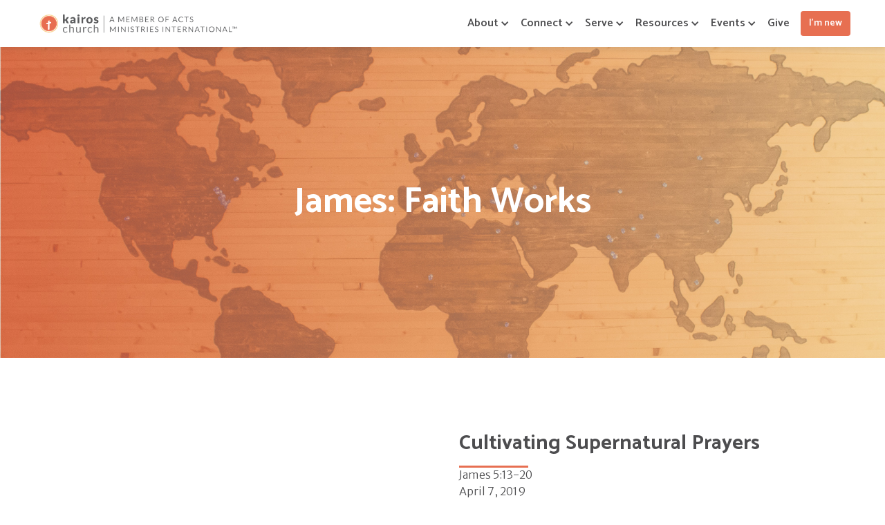

--- FILE ---
content_type: text/html
request_url: https://kairoschurch.org/sermon-series/james-faith-works
body_size: 4213
content:
<!DOCTYPE html><!-- Last Published: Mon Jan 19 2026 20:35:07 GMT+0000 (Coordinated Universal Time) --><html data-wf-domain="kairoschurch.org" data-wf-page="61beddf7c455c27211309047" data-wf-site="5f053d5e94d162d599eb86b9" data-wf-collection="61beddf7c455c24183309045" data-wf-item-slug="james-faith-works"><head><meta charset="utf-8"/><title>James: Faith Works</title><meta content="Sep 14, 2025" name="description"/><meta content="width=device-width, initial-scale=1" name="viewport"/><meta content="SoYFSsrSBoc7YmUHJ6V8fwKn_OBb0XnVZ6mSCKz5bgU" name="google-site-verification"/><link href="https://cdn.prod.website-files.com/5f053d5e94d162d599eb86b9/css/kairoschurch.webflow.shared.9a51c67e0.css" rel="stylesheet" type="text/css" integrity="sha384-mlHGfgP9SwA/Wi0eLGxn4h+jJqlsC7V26n39Yp93QWn10w+0iNwv6y95vniUW5ad" crossorigin="anonymous"/><link href="https://fonts.googleapis.com" rel="preconnect"/><link href="https://fonts.gstatic.com" rel="preconnect" crossorigin="anonymous"/><script src="https://ajax.googleapis.com/ajax/libs/webfont/1.6.26/webfont.js" type="text/javascript"></script><script type="text/javascript">WebFont.load({  google: {    families: ["Nunito:200italic,300,300italic,regular,italic,600,600italic,700,700italic,800,800italic,900,900italic","Fira Sans:100,100italic,200,200italic,300,300italic,regular,italic,500,500italic,600,600italic,700,700italic,800,800italic,900,900italic","Poppins:100,100italic,200,200italic,300,300italic,regular,italic,500,500italic,600,600italic,700,700italic,800,800italic,900,900italic","Source Sans Pro:200,200italic,300,300italic,regular,italic,600,600italic,700,700italic,900,900italic","Nunito:200,200italic,300,300italic,regular,italic,600,600italic,700,700italic,800,800italic,900,900italic","Space Mono:regular,italic,700,700italic","Alfa Slab One:regular","DM Sans:regular,italic,500,500italic,700,700italic","DM Serif Display:regular,italic","Quattrocento:regular,700","Fanwood Text:regular,italic","Catamaran:100,200,300,regular,500,600,700,800,900:latin,latin-ext,tamil","Merriweather Sans:300,300italic,regular,italic,700,700italic,800,800italic:latin,latin-ext"]  }});</script><script type="text/javascript">!function(o,c){var n=c.documentElement,t=" w-mod-";n.className+=t+"js",("ontouchstart"in o||o.DocumentTouch&&c instanceof DocumentTouch)&&(n.className+=t+"touch")}(window,document);</script><link href="https://cdn.prod.website-files.com/5f053d5e94d162d599eb86b9/5f51a4fca4c3671ec0842df7_favicon.png" rel="shortcut icon" type="image/x-icon"/><link href="https://cdn.prod.website-files.com/5f053d5e94d162d599eb86b9/5f51a505d187a21ce1f30a3b_webclip.png" rel="apple-touch-icon"/><link href="https://kairoschurch.org/sermon-series/james-faith-works" rel="canonical"/><script async="" src="https://www.googletagmanager.com/gtag/js?id=UA-44288408-1"></script><script type="text/javascript">window.dataLayer = window.dataLayer || [];function gtag(){dataLayer.push(arguments);}gtag('js', new Date());gtag('config', 'UA-44288408-1', {'anonymize_ip': false});</script><script async="" src="https://www.googletagmanager.com/gtag/js?id=G-CJT0Y81HWD"></script><script type="text/javascript">window.dataLayer = window.dataLayer || [];function gtag(){dataLayer.push(arguments);}gtag('set', 'developer_id.dZGVlNj', true);gtag('js', new Date());gtag('config', 'G-CJT0Y81HWD');</script><script src="https://js.churchcenter.com/modal/v1"></script></head><body><div data-collapse="medium" data-animation="default" data-duration="400" data-easing="ease" data-easing2="ease" role="banner" class="navbar w-nav"><div class="container-navbar"><a href="/" class="logo w-nav-brand"><img src="https://cdn.prod.website-files.com/5f053d5e94d162d599eb86b9/5f389a4be0be7c5dd54d3d77_kairos-logo-fullColor-AMI-01.png" width="300" sizes="(max-width: 479px) 96vw, 300px" srcset="https://cdn.prod.website-files.com/5f053d5e94d162d599eb86b9/5f389a4be0be7c5dd54d3d77_kairos-logo-fullColor-AMI-01-p-500.png 500w, https://cdn.prod.website-files.com/5f053d5e94d162d599eb86b9/5f389a4be0be7c5dd54d3d77_kairos-logo-fullColor-AMI-01-p-800.png 800w, https://cdn.prod.website-files.com/5f053d5e94d162d599eb86b9/5f389a4be0be7c5dd54d3d77_kairos-logo-fullColor-AMI-01-p-1080.png 1080w, https://cdn.prod.website-files.com/5f053d5e94d162d599eb86b9/5f389a4be0be7c5dd54d3d77_kairos-logo-fullColor-AMI-01-p-1600.png 1600w, https://cdn.prod.website-files.com/5f053d5e94d162d599eb86b9/5f389a4be0be7c5dd54d3d77_kairos-logo-fullColor-AMI-01-p-2000.png 2000w, https://cdn.prod.website-files.com/5f053d5e94d162d599eb86b9/5f389a4be0be7c5dd54d3d77_kairos-logo-fullColor-AMI-01-p-2600.png 2600w, https://cdn.prod.website-files.com/5f053d5e94d162d599eb86b9/5f389a4be0be7c5dd54d3d77_kairos-logo-fullColor-AMI-01-p-3200.png 3200w, https://cdn.prod.website-files.com/5f053d5e94d162d599eb86b9/5f389a4be0be7c5dd54d3d77_kairos-logo-fullColor-AMI-01.png 5692w" alt=""/></a><nav role="navigation" class="nav-menu w-nav-menu"><a href="/college" class="navbar-primary-btn nav-hidden w-button">Welcome UCSD students!</a><div data-hover="true" data-delay="0" class="dropdown w-dropdown"><div class="nav-text w-dropdown-toggle"><div class="nav-icon w-icon-dropdown-toggle"></div><div>About</div></div><nav class="nav-dropdown w-dropdown-list"><a href="/about/our-beliefs" class="nav-dropdown-text w-dropdown-link">Our Beliefs</a><a href="/about/leadership" class="nav-dropdown-text w-dropdown-link">Our Leadership</a></nav></div><div data-hover="true" data-delay="0" class="dropdown w-dropdown"><div class="nav-text w-dropdown-toggle"><div class="nav-icon w-icon-dropdown-toggle"></div><div>Connect</div></div><nav class="nav-dropdown w-dropdown-list"><a href="/connect/community-groups" class="nav-dropdown-text w-dropdown-link">Community Groups</a><a href="/kids" class="nav-dropdown-text w-dropdown-link">Kids</a><a href="/youth" class="nav-dropdown-text w-dropdown-link">Youth</a><a href="/college" class="nav-dropdown-text w-dropdown-link">College</a><a href="/youngadults" class="nav-dropdown-text w-dropdown-link">Young Adults</a></nav></div><div data-hover="true" data-delay="0" class="dropdown w-dropdown"><div class="nav-text w-dropdown-toggle"><div class="nav-icon w-icon-dropdown-toggle"></div><div>Serve</div></div><nav class="nav-dropdown w-dropdown-list"><a href="/ministries" class="nav-dropdown-text w-dropdown-link">Church Ministries</a><a href="/outreach/local" class="nav-dropdown-text w-dropdown-link">Local Outreach</a><a href="/outreach/global" class="nav-dropdown-text w-dropdown-link">Global Outreach</a></nav></div><div data-hover="true" data-delay="0" class="dropdown w-dropdown"><div class="nav-text w-dropdown-toggle"><div class="nav-icon w-icon-dropdown-toggle"></div><div>Resources</div></div><nav class="nav-dropdown w-dropdown-list"><a href="/prayer" class="nav-dropdown-text w-dropdown-link">Prayer</a><a href="/soul-care" class="nav-dropdown-text w-dropdown-link">Soul Care</a><a href="/resources/sermons" class="nav-dropdown-text w-dropdown-link">Sermons</a><a href="/2023-lent-devotional-plan" class="nav-hidden w-dropdown-link">2023 Lent Devotional Plan</a><a href="/resources/bible-reading-plan" class="nav-hidden w-dropdown-link">Bible Reading Plan</a><a href="https://amiquiettimes.com/" target="_blank" class="nav-dropdown-text w-dropdown-link">AMI Quiet Times</a></nav></div><div data-hover="true" data-delay="0" class="dropdown w-dropdown"><div class="nav-text w-dropdown-toggle"><div class="nav-icon w-icon-dropdown-toggle"></div><div>Events</div></div><nav class="nav-dropdown w-dropdown-list"><a href="https://kairoschurch.churchcenter.com/registrations/events" target="_blank" class="nav-dropdown-text w-dropdown-link"> Event Registration</a><a href="/calendar" class="nav-dropdown-text w-dropdown-link">Calendar</a></nav></div><a href="/give" class="nav-text w-nav-link">Give</a><a href="/im-new" class="nav-hidden w-nav-link">I&#x27;m New</a><div class="nav-btn-wrapper"><a href="/im-new" class="btn-primary small w-button">I&#x27;m new</a></div></nav><div class="w-nav-button"><div class="menu-icon w-icon-nav-menu"></div></div></div></div><div style="background-image:none" class="sermon-series-hero-template-cms w-condition-invisible"></div><div class="sermon-series-hero-template-cms---no-hero"><h1 class="hero-title">James: Faith Works</h1></div><div class="section"><div class="container-flex"><div class="sermon-collection w-dyn-list"><div role="list" class="w-dyn-items"><div role="listitem" class="w-dyn-item"><div id="w-node-bc4ec18f-3eae-1bcb-1756-84d5d27ede31-11309047" class="w-layout-layout quick-column list wf-layout-layout"><div class="w-layout-cell column-left"><div class="video-wrapper w-condition-invisible w-dyn-bind-empty w-video w-embed"></div></div><div class="w-layout-cell column-right"><div><h2>Cultivating Supernatural Prayers</h2><div class="line sermon-line"></div></div><div><div class="sermon-details">James 5:13-20</div><div class="sermon-details">April 7, 2019</div><div class="sermon-preacher">Pastor Peter Yoon</div></div><div class="sermon-guide-btn-wrapper w-condition-invisible"><a href="#" class="sermon-guide-btn w-condition-invisible w-button">Sermon Guide</a></div><a href="https://www.sermons.kairoschurch.org/2019-04-07_Pastor_Peter_Cultivating_Supernatural_Prayers.mp3" class="btn-primary borderbutton w-button">Listen to Audio Only</a></div></div></div><div role="listitem" class="w-dyn-item"><div id="w-node-bc4ec18f-3eae-1bcb-1756-84d5d27ede31-11309047" class="w-layout-layout quick-column list wf-layout-layout"><div class="w-layout-cell column-left"><div class="video-wrapper w-condition-invisible w-dyn-bind-empty w-video w-embed"></div></div><div class="w-layout-cell column-right"><div><h2>Warning to the Rich Oppressors</h2><div class="line sermon-line"></div></div><div><div class="sermon-details">James 5:1-6</div><div class="sermon-details">March 31, 2019</div><div class="sermon-preacher">Pastor Peter Yoon</div></div><div class="sermon-guide-btn-wrapper w-condition-invisible"><a href="#" class="sermon-guide-btn w-condition-invisible w-button">Sermon Guide</a></div><a href="https://www.sermons.kairoschurch.org/2019-03-31_Warning_to_the_Rich_Oppressors_Pastor_Peter.mp3" class="btn-primary borderbutton w-button">Listen to Audio Only</a></div></div></div><div role="listitem" class="w-dyn-item"><div id="w-node-bc4ec18f-3eae-1bcb-1756-84d5d27ede31-11309047" class="w-layout-layout quick-column list wf-layout-layout"><div class="w-layout-cell column-left"><div class="video-wrapper w-condition-invisible w-dyn-bind-empty w-video w-embed"></div></div><div class="w-layout-cell column-right"><div><h2>Stop Making Your Plans</h2><div class="line sermon-line"></div></div><div><div class="sermon-details">James 4:13-17</div><div class="sermon-details">March 24, 2019</div><div class="sermon-preacher">Pastor Peter Yoon</div></div><div class="sermon-guide-btn-wrapper w-condition-invisible"><a href="#" class="sermon-guide-btn w-condition-invisible w-button">Sermon Guide</a></div><a href="https://www.sermons.kairoschurch.org/2019-03-24_Stop_Making_Your_Plans_Pastor_Peter.mp3" class="btn-primary borderbutton w-button">Listen to Audio Only</a></div></div></div><div role="listitem" class="w-dyn-item"><div id="w-node-bc4ec18f-3eae-1bcb-1756-84d5d27ede31-11309047" class="w-layout-layout quick-column list wf-layout-layout"><div class="w-layout-cell column-left"><div class="video-wrapper w-condition-invisible w-dyn-bind-empty w-video w-embed"></div></div><div class="w-layout-cell column-right"><div><h2>Faith that Overcomes Conflict</h2><div class="line sermon-line"></div></div><div><div class="sermon-details">James 4:1-10</div><div class="sermon-details">March 17, 2019</div><div class="sermon-preacher">Pastor Peter Yoon</div></div><div class="sermon-guide-btn-wrapper w-condition-invisible"><a href="#" class="sermon-guide-btn w-condition-invisible w-button">Sermon Guide</a></div><a href="https://www.sermons.kairoschurch.org/2019-03-17_Faith_that_Overcomes_Conflict_Pastor_Peter.mp3" class="btn-primary borderbutton w-button">Listen to Audio Only</a></div></div></div><div role="listitem" class="w-dyn-item"><div id="w-node-bc4ec18f-3eae-1bcb-1756-84d5d27ede31-11309047" class="w-layout-layout quick-column list wf-layout-layout"><div class="w-layout-cell column-left"><div class="video-wrapper w-condition-invisible w-dyn-bind-empty w-video w-embed"></div></div><div class="w-layout-cell column-right"><div><h2>Our Untamable Tongue</h2><div class="line sermon-line"></div></div><div><div class="sermon-details">James 3:1-12</div><div class="sermon-details">March 10, 2019</div><div class="sermon-preacher">Pastor Peter Yoon</div></div><div class="sermon-guide-btn-wrapper w-condition-invisible"><a href="#" class="sermon-guide-btn w-condition-invisible w-button">Sermon Guide</a></div><a href="https://www.sermons.kairoschurch.org/2019-03-10_Our_Untamable_Tongue_Pastor_Peter.mp3" class="btn-primary borderbutton w-button">Listen to Audio Only</a></div></div></div><div role="listitem" class="w-dyn-item"><div id="w-node-bc4ec18f-3eae-1bcb-1756-84d5d27ede31-11309047" class="w-layout-layout quick-column list wf-layout-layout"><div class="w-layout-cell column-left"><div class="video-wrapper w-condition-invisible w-dyn-bind-empty w-video w-embed"></div></div><div class="w-layout-cell column-right"><div><h2>Dead Faith or Deed Faith</h2><div class="line sermon-line"></div></div><div><div class="sermon-details">James 2:14-26</div><div class="sermon-details">March 3, 2019</div><div class="sermon-preacher">Pastor Peter Yoon</div></div><div class="sermon-guide-btn-wrapper w-condition-invisible"><a href="#" class="sermon-guide-btn w-condition-invisible w-button">Sermon Guide</a></div><a href="https://www.sermons.kairoschurch.org/2019-03-03_Dead_Faith_or_Deed_Faith_Pastor_Peter.mp3" class="btn-primary borderbutton w-button">Listen to Audio Only</a></div></div></div><div role="listitem" class="w-dyn-item"><div id="w-node-bc4ec18f-3eae-1bcb-1756-84d5d27ede31-11309047" class="w-layout-layout quick-column list wf-layout-layout"><div class="w-layout-cell column-left"><div class="video-wrapper w-condition-invisible w-dyn-bind-empty w-video w-embed"></div></div><div class="w-layout-cell column-right"><div><h2>Favoritism</h2><div class="line sermon-line"></div></div><div><div class="sermon-details">James 2:1-13</div><div class="sermon-details">February 24, 2019</div><div class="sermon-preacher">Joshua Chzen</div></div><div class="sermon-guide-btn-wrapper w-condition-invisible"><a href="#" class="sermon-guide-btn w-condition-invisible w-button">Sermon Guide</a></div><a href="https://www.sermons.kairoschurch.org/2019-02-24_Favoritism_Pastor_Joshua.mp3" class="btn-primary borderbutton w-button">Listen to Audio Only</a></div></div></div><div role="listitem" class="w-dyn-item"><div id="w-node-bc4ec18f-3eae-1bcb-1756-84d5d27ede31-11309047" class="w-layout-layout quick-column list wf-layout-layout"><div class="w-layout-cell column-left"><div class="video-wrapper w-condition-invisible w-dyn-bind-empty w-video w-embed"></div></div><div class="w-layout-cell column-right"><div><h2>Reflecting Christ</h2><div class="line sermon-line"></div></div><div><div class="sermon-details">James 1:22-27</div><div class="sermon-details">February 17, 2019</div><div class="sermon-preacher">Pastor Caleb AuYoung</div></div><div class="sermon-guide-btn-wrapper w-condition-invisible"><a href="#" class="sermon-guide-btn w-condition-invisible w-button">Sermon Guide</a></div><a href="https://www.sermons.kairoschurch.org/2019-02-17_Reflecting_Christ_Pastor_Caleb.mp3" class="btn-primary borderbutton w-button">Listen to Audio Only</a></div></div></div><div role="listitem" class="w-dyn-item"><div id="w-node-bc4ec18f-3eae-1bcb-1756-84d5d27ede31-11309047" class="w-layout-layout quick-column list wf-layout-layout"><div class="w-layout-cell column-left"><div class="video-wrapper w-condition-invisible w-dyn-bind-empty w-video w-embed"></div></div><div class="w-layout-cell column-right"><div><h2>Make Trials Count</h2><div class="line sermon-line"></div></div><div><div class="sermon-details">James 1:1-12</div><div class="sermon-details">February 3, 2019</div><div class="sermon-preacher">Pastor Peter Yoon</div></div><div class="sermon-guide-btn-wrapper w-condition-invisible"><a href="#" class="sermon-guide-btn w-condition-invisible w-button">Sermon Guide</a></div><a href="https://www.sermons.kairoschurch.org/2019-02-03_Make_Trials_Count_Pastor_Peter.mp3" class="btn-primary borderbutton w-button">Listen to Audio Only</a></div></div></div></div><div role="navigation" aria-label="List" class="w-pagination-wrapper pagination"><div class="div-flex horizontal"></div></div></div></div></div><div id="w-node-d387b88b-fd3e-887f-586b-8e5c0217323a-0217323a" class="footer"><div class="container-flex"><div class="w-layout-grid footer-grid"><div id="w-node-b4fa35f9-ffe3-4786-5b21-3bc77b88d5ae-0217323a" class="div-flex"><img src="https://cdn.prod.website-files.com/5f053d5e94d162d599eb86b9/5f3f138464ea1320503e2a2d_kairos-logo-white-cmyk.png" sizes="(max-width: 479px) 100vw, 239.97500610351562px, (max-width: 1933px) 100vw, 1933px" srcset="https://cdn.prod.website-files.com/5f053d5e94d162d599eb86b9/5f3f138464ea1320503e2a2d_kairos-logo-white-cmyk-p-500.png 500w, https://cdn.prod.website-files.com/5f053d5e94d162d599eb86b9/5f3f138464ea1320503e2a2d_kairos-logo-white-cmyk-p-800.png 800w, https://cdn.prod.website-files.com/5f053d5e94d162d599eb86b9/5f3f138464ea1320503e2a2d_kairos-logo-white-cmyk-p-1080.png 1080w, https://cdn.prod.website-files.com/5f053d5e94d162d599eb86b9/5f3f138464ea1320503e2a2d_kairos-logo-white-cmyk.png 1933w" alt="" class="footer-logo"/><p class="body-small">We want to join God as whole-life disciples of Christ for the flourishing of our city and the nations for the glory of God.</p><div class="divider-line mobile"></div><p class="body-small">A member of <a href="https://amichurches.com/" target="_blank" class="footer-link">Acts Ministries International</a></p><div class="div-socials"><a href="https://www.facebook.com/groups/2231467082/" target="_blank" class="social-media-icon white"></a><a href="https://www.instagram.com/kairoschurchsd/" target="_blank" class="social-media-icon white"></a><a href="https://www.youtube.com/kairoschurchsd" target="_blank" class="social-media-icon white"></a></div></div><div class="div-flex"><div class="w-dyn-list"><div role="list" class="w-dyn-items"><div role="listitem" class="w-dyn-item"><div class="body-small w-embed">Sunday Service @ 9am &amp; 11am
<br>
Kairos Kids & Youth Service @ 9am</div></div></div></div><div class="divider-line mobile"></div><p class="body-small">Location:<br/>7875 Convoy Ct. Suite 3<br/>San Diego, CA 92111<br/><br/><a href="tel:8582154040" class="link-plain">(858) 215-4040</a><br/><a href="mailto:info@kairoschurch.org" class="link-plain">info@kairoschurch.org</a></p></div></div></div></div><script src="https://d3e54v103j8qbb.cloudfront.net/js/jquery-3.5.1.min.dc5e7f18c8.js?site=5f053d5e94d162d599eb86b9" type="text/javascript" integrity="sha256-9/aliU8dGd2tb6OSsuzixeV4y/faTqgFtohetphbbj0=" crossorigin="anonymous"></script><script src="https://cdn.prod.website-files.com/5f053d5e94d162d599eb86b9/js/webflow.schunk.36b8fb49256177c8.js" type="text/javascript" integrity="sha384-4abIlA5/v7XaW1HMXKBgnUuhnjBYJ/Z9C1OSg4OhmVw9O3QeHJ/qJqFBERCDPv7G" crossorigin="anonymous"></script><script src="https://cdn.prod.website-files.com/5f053d5e94d162d599eb86b9/js/webflow.schunk.7e78d8d62c6a19cb.js" type="text/javascript" integrity="sha384-d+QqMnGXmCkXcLkoCBTVgd/spRtmkD2d3h92qJc8ygGR4J3cn/16ixtdmENFvEHH" crossorigin="anonymous"></script><script src="https://cdn.prod.website-files.com/5f053d5e94d162d599eb86b9/js/webflow.73cab3f1.2daafccaa1623bf4.js" type="text/javascript" integrity="sha384-z3VdQ3lRF+Uij+vrbZoNu57RPIrWb/aZvYfSEPUhF9E5LODtzVXatZ5rUuslTEqP" crossorigin="anonymous"></script></body></html>

--- FILE ---
content_type: text/css
request_url: https://cdn.prod.website-files.com/5f053d5e94d162d599eb86b9/css/kairoschurch.webflow.shared.9a51c67e0.css
body_size: 21334
content:
html {
  -webkit-text-size-adjust: 100%;
  -ms-text-size-adjust: 100%;
  font-family: sans-serif;
}

body {
  margin: 0;
}

article, aside, details, figcaption, figure, footer, header, hgroup, main, menu, nav, section, summary {
  display: block;
}

audio, canvas, progress, video {
  vertical-align: baseline;
  display: inline-block;
}

audio:not([controls]) {
  height: 0;
  display: none;
}

[hidden], template {
  display: none;
}

a {
  background-color: #0000;
}

a:active, a:hover {
  outline: 0;
}

abbr[title] {
  border-bottom: 1px dotted;
}

b, strong {
  font-weight: bold;
}

dfn {
  font-style: italic;
}

h1 {
  margin: .67em 0;
  font-size: 2em;
}

mark {
  color: #000;
  background: #ff0;
}

small {
  font-size: 80%;
}

sub, sup {
  vertical-align: baseline;
  font-size: 75%;
  line-height: 0;
  position: relative;
}

sup {
  top: -.5em;
}

sub {
  bottom: -.25em;
}

img {
  border: 0;
}

svg:not(:root) {
  overflow: hidden;
}

hr {
  box-sizing: content-box;
  height: 0;
}

pre {
  overflow: auto;
}

code, kbd, pre, samp {
  font-family: monospace;
  font-size: 1em;
}

button, input, optgroup, select, textarea {
  color: inherit;
  font: inherit;
  margin: 0;
}

button {
  overflow: visible;
}

button, select {
  text-transform: none;
}

button, html input[type="button"], input[type="reset"] {
  -webkit-appearance: button;
  cursor: pointer;
}

button[disabled], html input[disabled] {
  cursor: default;
}

button::-moz-focus-inner, input::-moz-focus-inner {
  border: 0;
  padding: 0;
}

input {
  line-height: normal;
}

input[type="checkbox"], input[type="radio"] {
  box-sizing: border-box;
  padding: 0;
}

input[type="number"]::-webkit-inner-spin-button, input[type="number"]::-webkit-outer-spin-button {
  height: auto;
}

input[type="search"] {
  -webkit-appearance: none;
}

input[type="search"]::-webkit-search-cancel-button, input[type="search"]::-webkit-search-decoration {
  -webkit-appearance: none;
}

legend {
  border: 0;
  padding: 0;
}

textarea {
  overflow: auto;
}

optgroup {
  font-weight: bold;
}

table {
  border-collapse: collapse;
  border-spacing: 0;
}

td, th {
  padding: 0;
}

@font-face {
  font-family: webflow-icons;
  src: url("[data-uri]") format("truetype");
  font-weight: normal;
  font-style: normal;
}

[class^="w-icon-"], [class*=" w-icon-"] {
  speak: none;
  font-variant: normal;
  text-transform: none;
  -webkit-font-smoothing: antialiased;
  -moz-osx-font-smoothing: grayscale;
  font-style: normal;
  font-weight: normal;
  line-height: 1;
  font-family: webflow-icons !important;
}

.w-icon-slider-right:before {
  content: "";
}

.w-icon-slider-left:before {
  content: "";
}

.w-icon-nav-menu:before {
  content: "";
}

.w-icon-arrow-down:before, .w-icon-dropdown-toggle:before {
  content: "";
}

.w-icon-file-upload-remove:before {
  content: "";
}

.w-icon-file-upload-icon:before {
  content: "";
}

* {
  box-sizing: border-box;
}

html {
  height: 100%;
}

body {
  color: #333;
  background-color: #fff;
  min-height: 100%;
  margin: 0;
  font-family: Arial, sans-serif;
  font-size: 14px;
  line-height: 20px;
}

img {
  vertical-align: middle;
  max-width: 100%;
  display: inline-block;
}

html.w-mod-touch * {
  background-attachment: scroll !important;
}

.w-block {
  display: block;
}

.w-inline-block {
  max-width: 100%;
  display: inline-block;
}

.w-clearfix:before, .w-clearfix:after {
  content: " ";
  grid-area: 1 / 1 / 2 / 2;
  display: table;
}

.w-clearfix:after {
  clear: both;
}

.w-hidden {
  display: none;
}

.w-button {
  color: #fff;
  line-height: inherit;
  cursor: pointer;
  background-color: #3898ec;
  border: 0;
  border-radius: 0;
  padding: 9px 15px;
  text-decoration: none;
  display: inline-block;
}

input.w-button {
  -webkit-appearance: button;
}

html[data-w-dynpage] [data-w-cloak] {
  color: #0000 !important;
}

.w-code-block {
  margin: unset;
}

pre.w-code-block code {
  all: inherit;
}

.w-optimization {
  display: contents;
}

.w-webflow-badge, .w-webflow-badge > img {
  box-sizing: unset;
  width: unset;
  height: unset;
  max-height: unset;
  max-width: unset;
  min-height: unset;
  min-width: unset;
  margin: unset;
  padding: unset;
  float: unset;
  clear: unset;
  border: unset;
  border-radius: unset;
  background: unset;
  background-image: unset;
  background-position: unset;
  background-size: unset;
  background-repeat: unset;
  background-origin: unset;
  background-clip: unset;
  background-attachment: unset;
  background-color: unset;
  box-shadow: unset;
  transform: unset;
  direction: unset;
  font-family: unset;
  font-weight: unset;
  color: unset;
  font-size: unset;
  line-height: unset;
  font-style: unset;
  font-variant: unset;
  text-align: unset;
  letter-spacing: unset;
  -webkit-text-decoration: unset;
  text-decoration: unset;
  text-indent: unset;
  text-transform: unset;
  list-style-type: unset;
  text-shadow: unset;
  vertical-align: unset;
  cursor: unset;
  white-space: unset;
  word-break: unset;
  word-spacing: unset;
  word-wrap: unset;
  transition: unset;
}

.w-webflow-badge {
  white-space: nowrap;
  cursor: pointer;
  box-shadow: 0 0 0 1px #0000001a, 0 1px 3px #0000001a;
  visibility: visible !important;
  opacity: 1 !important;
  z-index: 2147483647 !important;
  color: #aaadb0 !important;
  overflow: unset !important;
  background-color: #fff !important;
  border-radius: 3px !important;
  width: auto !important;
  height: auto !important;
  margin: 0 !important;
  padding: 6px !important;
  font-size: 12px !important;
  line-height: 14px !important;
  text-decoration: none !important;
  display: inline-block !important;
  position: fixed !important;
  inset: auto 12px 12px auto !important;
  transform: none !important;
}

.w-webflow-badge > img {
  position: unset;
  visibility: unset !important;
  opacity: 1 !important;
  vertical-align: middle !important;
  display: inline-block !important;
}

h1, h2, h3, h4, h5, h6 {
  margin-bottom: 10px;
  font-weight: bold;
}

h1 {
  margin-top: 20px;
  font-size: 38px;
  line-height: 44px;
}

h2 {
  margin-top: 20px;
  font-size: 32px;
  line-height: 36px;
}

h3 {
  margin-top: 20px;
  font-size: 24px;
  line-height: 30px;
}

h4 {
  margin-top: 10px;
  font-size: 18px;
  line-height: 24px;
}

h5 {
  margin-top: 10px;
  font-size: 14px;
  line-height: 20px;
}

h6 {
  margin-top: 10px;
  font-size: 12px;
  line-height: 18px;
}

p {
  margin-top: 0;
  margin-bottom: 10px;
}

blockquote {
  border-left: 5px solid #e2e2e2;
  margin: 0 0 10px;
  padding: 10px 20px;
  font-size: 18px;
  line-height: 22px;
}

figure {
  margin: 0 0 10px;
}

figcaption {
  text-align: center;
  margin-top: 5px;
}

ul, ol {
  margin-top: 0;
  margin-bottom: 10px;
  padding-left: 40px;
}

.w-list-unstyled {
  padding-left: 0;
  list-style: none;
}

.w-embed:before, .w-embed:after {
  content: " ";
  grid-area: 1 / 1 / 2 / 2;
  display: table;
}

.w-embed:after {
  clear: both;
}

.w-video {
  width: 100%;
  padding: 0;
  position: relative;
}

.w-video iframe, .w-video object, .w-video embed {
  border: none;
  width: 100%;
  height: 100%;
  position: absolute;
  top: 0;
  left: 0;
}

fieldset {
  border: 0;
  margin: 0;
  padding: 0;
}

button, [type="button"], [type="reset"] {
  cursor: pointer;
  -webkit-appearance: button;
  border: 0;
}

.w-form {
  margin: 0 0 15px;
}

.w-form-done {
  text-align: center;
  background-color: #ddd;
  padding: 20px;
  display: none;
}

.w-form-fail {
  background-color: #ffdede;
  margin-top: 10px;
  padding: 10px;
  display: none;
}

label {
  margin-bottom: 5px;
  font-weight: bold;
  display: block;
}

.w-input, .w-select {
  color: #333;
  vertical-align: middle;
  background-color: #fff;
  border: 1px solid #ccc;
  width: 100%;
  height: 38px;
  margin-bottom: 10px;
  padding: 8px 12px;
  font-size: 14px;
  line-height: 1.42857;
  display: block;
}

.w-input::placeholder, .w-select::placeholder {
  color: #999;
}

.w-input:focus, .w-select:focus {
  border-color: #3898ec;
  outline: 0;
}

.w-input[disabled], .w-select[disabled], .w-input[readonly], .w-select[readonly], fieldset[disabled] .w-input, fieldset[disabled] .w-select {
  cursor: not-allowed;
}

.w-input[disabled]:not(.w-input-disabled), .w-select[disabled]:not(.w-input-disabled), .w-input[readonly], .w-select[readonly], fieldset[disabled]:not(.w-input-disabled) .w-input, fieldset[disabled]:not(.w-input-disabled) .w-select {
  background-color: #eee;
}

textarea.w-input, textarea.w-select {
  height: auto;
}

.w-select {
  background-color: #f3f3f3;
}

.w-select[multiple] {
  height: auto;
}

.w-form-label {
  cursor: pointer;
  margin-bottom: 0;
  font-weight: normal;
  display: inline-block;
}

.w-radio {
  margin-bottom: 5px;
  padding-left: 20px;
  display: block;
}

.w-radio:before, .w-radio:after {
  content: " ";
  grid-area: 1 / 1 / 2 / 2;
  display: table;
}

.w-radio:after {
  clear: both;
}

.w-radio-input {
  float: left;
  margin: 3px 0 0 -20px;
  line-height: normal;
}

.w-file-upload {
  margin-bottom: 10px;
  display: block;
}

.w-file-upload-input {
  opacity: 0;
  z-index: -100;
  width: .1px;
  height: .1px;
  position: absolute;
  overflow: hidden;
}

.w-file-upload-default, .w-file-upload-uploading, .w-file-upload-success {
  color: #333;
  display: inline-block;
}

.w-file-upload-error {
  margin-top: 10px;
  display: block;
}

.w-file-upload-default.w-hidden, .w-file-upload-uploading.w-hidden, .w-file-upload-error.w-hidden, .w-file-upload-success.w-hidden {
  display: none;
}

.w-file-upload-uploading-btn {
  cursor: pointer;
  background-color: #fafafa;
  border: 1px solid #ccc;
  margin: 0;
  padding: 8px 12px;
  font-size: 14px;
  font-weight: normal;
  display: flex;
}

.w-file-upload-file {
  background-color: #fafafa;
  border: 1px solid #ccc;
  flex-grow: 1;
  justify-content: space-between;
  margin: 0;
  padding: 8px 9px 8px 11px;
  display: flex;
}

.w-file-upload-file-name {
  font-size: 14px;
  font-weight: normal;
  display: block;
}

.w-file-remove-link {
  cursor: pointer;
  width: auto;
  height: auto;
  margin-top: 3px;
  margin-left: 10px;
  padding: 3px;
  display: block;
}

.w-icon-file-upload-remove {
  margin: auto;
  font-size: 10px;
}

.w-file-upload-error-msg {
  color: #ea384c;
  padding: 2px 0;
  display: inline-block;
}

.w-file-upload-info {
  padding: 0 12px;
  line-height: 38px;
  display: inline-block;
}

.w-file-upload-label {
  cursor: pointer;
  background-color: #fafafa;
  border: 1px solid #ccc;
  margin: 0;
  padding: 8px 12px;
  font-size: 14px;
  font-weight: normal;
  display: inline-block;
}

.w-icon-file-upload-icon, .w-icon-file-upload-uploading {
  width: 20px;
  margin-right: 8px;
  display: inline-block;
}

.w-icon-file-upload-uploading {
  height: 20px;
}

.w-container {
  max-width: 940px;
  margin-left: auto;
  margin-right: auto;
}

.w-container:before, .w-container:after {
  content: " ";
  grid-area: 1 / 1 / 2 / 2;
  display: table;
}

.w-container:after {
  clear: both;
}

.w-container .w-row {
  margin-left: -10px;
  margin-right: -10px;
}

.w-row:before, .w-row:after {
  content: " ";
  grid-area: 1 / 1 / 2 / 2;
  display: table;
}

.w-row:after {
  clear: both;
}

.w-row .w-row {
  margin-left: 0;
  margin-right: 0;
}

.w-col {
  float: left;
  width: 100%;
  min-height: 1px;
  padding-left: 10px;
  padding-right: 10px;
  position: relative;
}

.w-col .w-col {
  padding-left: 0;
  padding-right: 0;
}

.w-col-1 {
  width: 8.33333%;
}

.w-col-2 {
  width: 16.6667%;
}

.w-col-3 {
  width: 25%;
}

.w-col-4 {
  width: 33.3333%;
}

.w-col-5 {
  width: 41.6667%;
}

.w-col-6 {
  width: 50%;
}

.w-col-7 {
  width: 58.3333%;
}

.w-col-8 {
  width: 66.6667%;
}

.w-col-9 {
  width: 75%;
}

.w-col-10 {
  width: 83.3333%;
}

.w-col-11 {
  width: 91.6667%;
}

.w-col-12 {
  width: 100%;
}

.w-hidden-main {
  display: none !important;
}

@media screen and (max-width: 991px) {
  .w-container {
    max-width: 728px;
  }

  .w-hidden-main {
    display: inherit !important;
  }

  .w-hidden-medium {
    display: none !important;
  }

  .w-col-medium-1 {
    width: 8.33333%;
  }

  .w-col-medium-2 {
    width: 16.6667%;
  }

  .w-col-medium-3 {
    width: 25%;
  }

  .w-col-medium-4 {
    width: 33.3333%;
  }

  .w-col-medium-5 {
    width: 41.6667%;
  }

  .w-col-medium-6 {
    width: 50%;
  }

  .w-col-medium-7 {
    width: 58.3333%;
  }

  .w-col-medium-8 {
    width: 66.6667%;
  }

  .w-col-medium-9 {
    width: 75%;
  }

  .w-col-medium-10 {
    width: 83.3333%;
  }

  .w-col-medium-11 {
    width: 91.6667%;
  }

  .w-col-medium-12 {
    width: 100%;
  }

  .w-col-stack {
    width: 100%;
    left: auto;
    right: auto;
  }
}

@media screen and (max-width: 767px) {
  .w-hidden-main, .w-hidden-medium {
    display: inherit !important;
  }

  .w-hidden-small {
    display: none !important;
  }

  .w-row, .w-container .w-row {
    margin-left: 0;
    margin-right: 0;
  }

  .w-col {
    width: 100%;
    left: auto;
    right: auto;
  }

  .w-col-small-1 {
    width: 8.33333%;
  }

  .w-col-small-2 {
    width: 16.6667%;
  }

  .w-col-small-3 {
    width: 25%;
  }

  .w-col-small-4 {
    width: 33.3333%;
  }

  .w-col-small-5 {
    width: 41.6667%;
  }

  .w-col-small-6 {
    width: 50%;
  }

  .w-col-small-7 {
    width: 58.3333%;
  }

  .w-col-small-8 {
    width: 66.6667%;
  }

  .w-col-small-9 {
    width: 75%;
  }

  .w-col-small-10 {
    width: 83.3333%;
  }

  .w-col-small-11 {
    width: 91.6667%;
  }

  .w-col-small-12 {
    width: 100%;
  }
}

@media screen and (max-width: 479px) {
  .w-container {
    max-width: none;
  }

  .w-hidden-main, .w-hidden-medium, .w-hidden-small {
    display: inherit !important;
  }

  .w-hidden-tiny {
    display: none !important;
  }

  .w-col {
    width: 100%;
  }

  .w-col-tiny-1 {
    width: 8.33333%;
  }

  .w-col-tiny-2 {
    width: 16.6667%;
  }

  .w-col-tiny-3 {
    width: 25%;
  }

  .w-col-tiny-4 {
    width: 33.3333%;
  }

  .w-col-tiny-5 {
    width: 41.6667%;
  }

  .w-col-tiny-6 {
    width: 50%;
  }

  .w-col-tiny-7 {
    width: 58.3333%;
  }

  .w-col-tiny-8 {
    width: 66.6667%;
  }

  .w-col-tiny-9 {
    width: 75%;
  }

  .w-col-tiny-10 {
    width: 83.3333%;
  }

  .w-col-tiny-11 {
    width: 91.6667%;
  }

  .w-col-tiny-12 {
    width: 100%;
  }
}

.w-widget {
  position: relative;
}

.w-widget-map {
  width: 100%;
  height: 400px;
}

.w-widget-map label {
  width: auto;
  display: inline;
}

.w-widget-map img {
  max-width: inherit;
}

.w-widget-map .gm-style-iw {
  text-align: center;
}

.w-widget-map .gm-style-iw > button {
  display: none !important;
}

.w-widget-twitter {
  overflow: hidden;
}

.w-widget-twitter-count-shim {
  vertical-align: top;
  text-align: center;
  background: #fff;
  border: 1px solid #758696;
  border-radius: 3px;
  width: 28px;
  height: 20px;
  display: inline-block;
  position: relative;
}

.w-widget-twitter-count-shim * {
  pointer-events: none;
  -webkit-user-select: none;
  user-select: none;
}

.w-widget-twitter-count-shim .w-widget-twitter-count-inner {
  text-align: center;
  color: #999;
  font-family: serif;
  font-size: 15px;
  line-height: 12px;
  position: relative;
}

.w-widget-twitter-count-shim .w-widget-twitter-count-clear {
  display: block;
  position: relative;
}

.w-widget-twitter-count-shim.w--large {
  width: 36px;
  height: 28px;
}

.w-widget-twitter-count-shim.w--large .w-widget-twitter-count-inner {
  font-size: 18px;
  line-height: 18px;
}

.w-widget-twitter-count-shim:not(.w--vertical) {
  margin-left: 5px;
  margin-right: 8px;
}

.w-widget-twitter-count-shim:not(.w--vertical).w--large {
  margin-left: 6px;
}

.w-widget-twitter-count-shim:not(.w--vertical):before, .w-widget-twitter-count-shim:not(.w--vertical):after {
  content: " ";
  pointer-events: none;
  border: solid #0000;
  width: 0;
  height: 0;
  position: absolute;
  top: 50%;
  left: 0;
}

.w-widget-twitter-count-shim:not(.w--vertical):before {
  border-width: 4px;
  border-color: #75869600 #5d6c7b #75869600 #75869600;
  margin-top: -4px;
  margin-left: -9px;
}

.w-widget-twitter-count-shim:not(.w--vertical).w--large:before {
  border-width: 5px;
  margin-top: -5px;
  margin-left: -10px;
}

.w-widget-twitter-count-shim:not(.w--vertical):after {
  border-width: 4px;
  border-color: #fff0 #fff #fff0 #fff0;
  margin-top: -4px;
  margin-left: -8px;
}

.w-widget-twitter-count-shim:not(.w--vertical).w--large:after {
  border-width: 5px;
  margin-top: -5px;
  margin-left: -9px;
}

.w-widget-twitter-count-shim.w--vertical {
  width: 61px;
  height: 33px;
  margin-bottom: 8px;
}

.w-widget-twitter-count-shim.w--vertical:before, .w-widget-twitter-count-shim.w--vertical:after {
  content: " ";
  pointer-events: none;
  border: solid #0000;
  width: 0;
  height: 0;
  position: absolute;
  top: 100%;
  left: 50%;
}

.w-widget-twitter-count-shim.w--vertical:before {
  border-width: 5px;
  border-color: #5d6c7b #75869600 #75869600;
  margin-left: -5px;
}

.w-widget-twitter-count-shim.w--vertical:after {
  border-width: 4px;
  border-color: #fff #fff0 #fff0;
  margin-left: -4px;
}

.w-widget-twitter-count-shim.w--vertical .w-widget-twitter-count-inner {
  font-size: 18px;
  line-height: 22px;
}

.w-widget-twitter-count-shim.w--vertical.w--large {
  width: 76px;
}

.w-background-video {
  color: #fff;
  height: 500px;
  position: relative;
  overflow: hidden;
}

.w-background-video > video {
  object-fit: cover;
  z-index: -100;
  background-position: 50%;
  background-size: cover;
  width: 100%;
  height: 100%;
  margin: auto;
  position: absolute;
  inset: -100%;
}

.w-background-video > video::-webkit-media-controls-start-playback-button {
  -webkit-appearance: none;
  display: none !important;
}

.w-background-video--control {
  background-color: #0000;
  padding: 0;
  position: absolute;
  bottom: 1em;
  right: 1em;
}

.w-background-video--control > [hidden] {
  display: none !important;
}

.w-slider {
  text-align: center;
  clear: both;
  -webkit-tap-highlight-color: #0000;
  tap-highlight-color: #0000;
  background: #ddd;
  height: 300px;
  position: relative;
}

.w-slider-mask {
  z-index: 1;
  white-space: nowrap;
  height: 100%;
  display: block;
  position: relative;
  left: 0;
  right: 0;
  overflow: hidden;
}

.w-slide {
  vertical-align: top;
  white-space: normal;
  text-align: left;
  width: 100%;
  height: 100%;
  display: inline-block;
  position: relative;
}

.w-slider-nav {
  z-index: 2;
  text-align: center;
  -webkit-tap-highlight-color: #0000;
  tap-highlight-color: #0000;
  height: 40px;
  margin: auto;
  padding-top: 10px;
  position: absolute;
  inset: auto 0 0;
}

.w-slider-nav.w-round > div {
  border-radius: 100%;
}

.w-slider-nav.w-num > div {
  font-size: inherit;
  line-height: inherit;
  width: auto;
  height: auto;
  padding: .2em .5em;
}

.w-slider-nav.w-shadow > div {
  box-shadow: 0 0 3px #3336;
}

.w-slider-nav-invert {
  color: #fff;
}

.w-slider-nav-invert > div {
  background-color: #2226;
}

.w-slider-nav-invert > div.w-active {
  background-color: #222;
}

.w-slider-dot {
  cursor: pointer;
  background-color: #fff6;
  width: 1em;
  height: 1em;
  margin: 0 3px .5em;
  transition: background-color .1s, color .1s;
  display: inline-block;
  position: relative;
}

.w-slider-dot.w-active {
  background-color: #fff;
}

.w-slider-dot:focus {
  outline: none;
  box-shadow: 0 0 0 2px #fff;
}

.w-slider-dot:focus.w-active {
  box-shadow: none;
}

.w-slider-arrow-left, .w-slider-arrow-right {
  cursor: pointer;
  color: #fff;
  -webkit-tap-highlight-color: #0000;
  tap-highlight-color: #0000;
  -webkit-user-select: none;
  user-select: none;
  width: 80px;
  margin: auto;
  font-size: 40px;
  position: absolute;
  inset: 0;
  overflow: hidden;
}

.w-slider-arrow-left [class^="w-icon-"], .w-slider-arrow-right [class^="w-icon-"], .w-slider-arrow-left [class*=" w-icon-"], .w-slider-arrow-right [class*=" w-icon-"] {
  position: absolute;
}

.w-slider-arrow-left:focus, .w-slider-arrow-right:focus {
  outline: 0;
}

.w-slider-arrow-left {
  z-index: 3;
  right: auto;
}

.w-slider-arrow-right {
  z-index: 4;
  left: auto;
}

.w-icon-slider-left, .w-icon-slider-right {
  width: 1em;
  height: 1em;
  margin: auto;
  inset: 0;
}

.w-slider-aria-label {
  clip: rect(0 0 0 0);
  border: 0;
  width: 1px;
  height: 1px;
  margin: -1px;
  padding: 0;
  position: absolute;
  overflow: hidden;
}

.w-slider-force-show {
  display: block !important;
}

.w-dropdown {
  text-align: left;
  z-index: 900;
  margin-left: auto;
  margin-right: auto;
  display: inline-block;
  position: relative;
}

.w-dropdown-btn, .w-dropdown-toggle, .w-dropdown-link {
  vertical-align: top;
  color: #222;
  text-align: left;
  white-space: nowrap;
  margin-left: auto;
  margin-right: auto;
  padding: 20px;
  text-decoration: none;
  position: relative;
}

.w-dropdown-toggle {
  -webkit-user-select: none;
  user-select: none;
  cursor: pointer;
  padding-right: 40px;
  display: inline-block;
}

.w-dropdown-toggle:focus {
  outline: 0;
}

.w-icon-dropdown-toggle {
  width: 1em;
  height: 1em;
  margin: auto 20px auto auto;
  position: absolute;
  top: 0;
  bottom: 0;
  right: 0;
}

.w-dropdown-list {
  background: #ddd;
  min-width: 100%;
  display: none;
  position: absolute;
}

.w-dropdown-list.w--open {
  display: block;
}

.w-dropdown-link {
  color: #222;
  padding: 10px 20px;
  display: block;
}

.w-dropdown-link.w--current {
  color: #0082f3;
}

.w-dropdown-link:focus {
  outline: 0;
}

@media screen and (max-width: 767px) {
  .w-nav-brand {
    padding-left: 10px;
  }
}

.w-lightbox-backdrop {
  cursor: auto;
  letter-spacing: normal;
  text-indent: 0;
  text-shadow: none;
  text-transform: none;
  visibility: visible;
  white-space: normal;
  word-break: normal;
  word-spacing: normal;
  word-wrap: normal;
  color: #fff;
  text-align: center;
  z-index: 2000;
  opacity: 0;
  -webkit-user-select: none;
  -moz-user-select: none;
  -webkit-tap-highlight-color: transparent;
  background: #000000e6;
  outline: 0;
  font-family: Helvetica Neue, Helvetica, Ubuntu, Segoe UI, Verdana, sans-serif;
  font-size: 17px;
  font-style: normal;
  font-weight: 300;
  line-height: 1.2;
  list-style: disc;
  position: fixed;
  inset: 0;
  -webkit-transform: translate(0);
}

.w-lightbox-backdrop, .w-lightbox-container {
  -webkit-overflow-scrolling: touch;
  height: 100%;
  overflow: auto;
}

.w-lightbox-content {
  height: 100vh;
  position: relative;
  overflow: hidden;
}

.w-lightbox-view {
  opacity: 0;
  width: 100vw;
  height: 100vh;
  position: absolute;
}

.w-lightbox-view:before {
  content: "";
  height: 100vh;
}

.w-lightbox-group, .w-lightbox-group .w-lightbox-view, .w-lightbox-group .w-lightbox-view:before {
  height: 86vh;
}

.w-lightbox-frame, .w-lightbox-view:before {
  vertical-align: middle;
  display: inline-block;
}

.w-lightbox-figure {
  margin: 0;
  position: relative;
}

.w-lightbox-group .w-lightbox-figure {
  cursor: pointer;
}

.w-lightbox-img {
  width: auto;
  max-width: none;
  height: auto;
}

.w-lightbox-image {
  float: none;
  max-width: 100vw;
  max-height: 100vh;
  display: block;
}

.w-lightbox-group .w-lightbox-image {
  max-height: 86vh;
}

.w-lightbox-caption {
  text-align: left;
  text-overflow: ellipsis;
  white-space: nowrap;
  background: #0006;
  padding: .5em 1em;
  position: absolute;
  bottom: 0;
  left: 0;
  right: 0;
  overflow: hidden;
}

.w-lightbox-embed {
  width: 100%;
  height: 100%;
  position: absolute;
  inset: 0;
}

.w-lightbox-control {
  cursor: pointer;
  background-position: center;
  background-repeat: no-repeat;
  background-size: 24px;
  width: 4em;
  transition: all .3s;
  position: absolute;
  top: 0;
}

.w-lightbox-left {
  background-image: url("[data-uri]");
  display: none;
  bottom: 0;
  left: 0;
}

.w-lightbox-right {
  background-image: url("[data-uri]");
  display: none;
  bottom: 0;
  right: 0;
}

.w-lightbox-close {
  background-image: url("[data-uri]");
  background-size: 18px;
  height: 2.6em;
  right: 0;
}

.w-lightbox-strip {
  white-space: nowrap;
  padding: 0 1vh;
  line-height: 0;
  position: absolute;
  bottom: 0;
  left: 0;
  right: 0;
  overflow: auto hidden;
}

.w-lightbox-item {
  box-sizing: content-box;
  cursor: pointer;
  width: 10vh;
  padding: 2vh 1vh;
  display: inline-block;
  -webkit-transform: translate3d(0, 0, 0);
}

.w-lightbox-active {
  opacity: .3;
}

.w-lightbox-thumbnail {
  background: #222;
  height: 10vh;
  position: relative;
  overflow: hidden;
}

.w-lightbox-thumbnail-image {
  position: absolute;
  top: 0;
  left: 0;
}

.w-lightbox-thumbnail .w-lightbox-tall {
  width: 100%;
  top: 50%;
  transform: translate(0, -50%);
}

.w-lightbox-thumbnail .w-lightbox-wide {
  height: 100%;
  left: 50%;
  transform: translate(-50%);
}

.w-lightbox-spinner {
  box-sizing: border-box;
  border: 5px solid #0006;
  border-radius: 50%;
  width: 40px;
  height: 40px;
  margin-top: -20px;
  margin-left: -20px;
  animation: .8s linear infinite spin;
  position: absolute;
  top: 50%;
  left: 50%;
}

.w-lightbox-spinner:after {
  content: "";
  border: 3px solid #0000;
  border-bottom-color: #fff;
  border-radius: 50%;
  position: absolute;
  inset: -4px;
}

.w-lightbox-hide {
  display: none;
}

.w-lightbox-noscroll {
  overflow: hidden;
}

@media (min-width: 768px) {
  .w-lightbox-content {
    height: 96vh;
    margin-top: 2vh;
  }

  .w-lightbox-view, .w-lightbox-view:before {
    height: 96vh;
  }

  .w-lightbox-group, .w-lightbox-group .w-lightbox-view, .w-lightbox-group .w-lightbox-view:before {
    height: 84vh;
  }

  .w-lightbox-image {
    max-width: 96vw;
    max-height: 96vh;
  }

  .w-lightbox-group .w-lightbox-image {
    max-width: 82.3vw;
    max-height: 84vh;
  }

  .w-lightbox-left, .w-lightbox-right {
    opacity: .5;
    display: block;
  }

  .w-lightbox-close {
    opacity: .8;
  }

  .w-lightbox-control:hover {
    opacity: 1;
  }
}

.w-lightbox-inactive, .w-lightbox-inactive:hover {
  opacity: 0;
}

.w-richtext:before, .w-richtext:after {
  content: " ";
  grid-area: 1 / 1 / 2 / 2;
  display: table;
}

.w-richtext:after {
  clear: both;
}

.w-richtext[contenteditable="true"]:before, .w-richtext[contenteditable="true"]:after {
  white-space: initial;
}

.w-richtext ol, .w-richtext ul {
  overflow: hidden;
}

.w-richtext .w-richtext-figure-selected.w-richtext-figure-type-video div:after, .w-richtext .w-richtext-figure-selected[data-rt-type="video"] div:after, .w-richtext .w-richtext-figure-selected.w-richtext-figure-type-image div, .w-richtext .w-richtext-figure-selected[data-rt-type="image"] div {
  outline: 2px solid #2895f7;
}

.w-richtext figure.w-richtext-figure-type-video > div:after, .w-richtext figure[data-rt-type="video"] > div:after {
  content: "";
  display: none;
  position: absolute;
  inset: 0;
}

.w-richtext figure {
  max-width: 60%;
  position: relative;
}

.w-richtext figure > div:before {
  cursor: default !important;
}

.w-richtext figure img {
  width: 100%;
}

.w-richtext figure figcaption.w-richtext-figcaption-placeholder {
  opacity: .6;
}

.w-richtext figure div {
  color: #0000;
  font-size: 0;
}

.w-richtext figure.w-richtext-figure-type-image, .w-richtext figure[data-rt-type="image"] {
  display: table;
}

.w-richtext figure.w-richtext-figure-type-image > div, .w-richtext figure[data-rt-type="image"] > div {
  display: inline-block;
}

.w-richtext figure.w-richtext-figure-type-image > figcaption, .w-richtext figure[data-rt-type="image"] > figcaption {
  caption-side: bottom;
  display: table-caption;
}

.w-richtext figure.w-richtext-figure-type-video, .w-richtext figure[data-rt-type="video"] {
  width: 60%;
  height: 0;
}

.w-richtext figure.w-richtext-figure-type-video iframe, .w-richtext figure[data-rt-type="video"] iframe {
  width: 100%;
  height: 100%;
  position: absolute;
  top: 0;
  left: 0;
}

.w-richtext figure.w-richtext-figure-type-video > div, .w-richtext figure[data-rt-type="video"] > div {
  width: 100%;
}

.w-richtext figure.w-richtext-align-center {
  clear: both;
  margin-left: auto;
  margin-right: auto;
}

.w-richtext figure.w-richtext-align-center.w-richtext-figure-type-image > div, .w-richtext figure.w-richtext-align-center[data-rt-type="image"] > div {
  max-width: 100%;
}

.w-richtext figure.w-richtext-align-normal {
  clear: both;
}

.w-richtext figure.w-richtext-align-fullwidth {
  text-align: center;
  clear: both;
  width: 100%;
  max-width: 100%;
  margin-left: auto;
  margin-right: auto;
  display: block;
}

.w-richtext figure.w-richtext-align-fullwidth > div {
  padding-bottom: inherit;
  display: inline-block;
}

.w-richtext figure.w-richtext-align-fullwidth > figcaption {
  display: block;
}

.w-richtext figure.w-richtext-align-floatleft {
  float: left;
  clear: none;
  margin-right: 15px;
}

.w-richtext figure.w-richtext-align-floatright {
  float: right;
  clear: none;
  margin-left: 15px;
}

.w-nav {
  z-index: 1000;
  background: #ddd;
  position: relative;
}

.w-nav:before, .w-nav:after {
  content: " ";
  grid-area: 1 / 1 / 2 / 2;
  display: table;
}

.w-nav:after {
  clear: both;
}

.w-nav-brand {
  float: left;
  color: #333;
  text-decoration: none;
  position: relative;
}

.w-nav-link {
  vertical-align: top;
  color: #222;
  text-align: left;
  margin-left: auto;
  margin-right: auto;
  padding: 20px;
  text-decoration: none;
  display: inline-block;
  position: relative;
}

.w-nav-link.w--current {
  color: #0082f3;
}

.w-nav-menu {
  float: right;
  position: relative;
}

[data-nav-menu-open] {
  text-align: center;
  background: #c8c8c8;
  min-width: 200px;
  position: absolute;
  top: 100%;
  left: 0;
  right: 0;
  overflow: visible;
  display: block !important;
}

.w--nav-link-open {
  display: block;
  position: relative;
}

.w-nav-overlay {
  width: 100%;
  display: none;
  position: absolute;
  top: 100%;
  left: 0;
  right: 0;
  overflow: hidden;
}

.w-nav-overlay [data-nav-menu-open] {
  top: 0;
}

.w-nav[data-animation="over-left"] .w-nav-overlay {
  width: auto;
}

.w-nav[data-animation="over-left"] .w-nav-overlay, .w-nav[data-animation="over-left"] [data-nav-menu-open] {
  z-index: 1;
  top: 0;
  right: auto;
}

.w-nav[data-animation="over-right"] .w-nav-overlay {
  width: auto;
}

.w-nav[data-animation="over-right"] .w-nav-overlay, .w-nav[data-animation="over-right"] [data-nav-menu-open] {
  z-index: 1;
  top: 0;
  left: auto;
}

.w-nav-button {
  float: right;
  cursor: pointer;
  -webkit-tap-highlight-color: #0000;
  tap-highlight-color: #0000;
  -webkit-user-select: none;
  user-select: none;
  padding: 18px;
  font-size: 24px;
  display: none;
  position: relative;
}

.w-nav-button:focus {
  outline: 0;
}

.w-nav-button.w--open {
  color: #fff;
  background-color: #c8c8c8;
}

.w-nav[data-collapse="all"] .w-nav-menu {
  display: none;
}

.w-nav[data-collapse="all"] .w-nav-button, .w--nav-dropdown-open, .w--nav-dropdown-toggle-open {
  display: block;
}

.w--nav-dropdown-list-open {
  position: static;
}

@media screen and (max-width: 991px) {
  .w-nav[data-collapse="medium"] .w-nav-menu {
    display: none;
  }

  .w-nav[data-collapse="medium"] .w-nav-button {
    display: block;
  }
}

@media screen and (max-width: 767px) {
  .w-nav[data-collapse="small"] .w-nav-menu {
    display: none;
  }

  .w-nav[data-collapse="small"] .w-nav-button {
    display: block;
  }

  .w-nav-brand {
    padding-left: 10px;
  }
}

@media screen and (max-width: 479px) {
  .w-nav[data-collapse="tiny"] .w-nav-menu {
    display: none;
  }

  .w-nav[data-collapse="tiny"] .w-nav-button {
    display: block;
  }
}

.w-tabs {
  position: relative;
}

.w-tabs:before, .w-tabs:after {
  content: " ";
  grid-area: 1 / 1 / 2 / 2;
  display: table;
}

.w-tabs:after {
  clear: both;
}

.w-tab-menu {
  position: relative;
}

.w-tab-link {
  vertical-align: top;
  text-align: left;
  cursor: pointer;
  color: #222;
  background-color: #ddd;
  padding: 9px 30px;
  text-decoration: none;
  display: inline-block;
  position: relative;
}

.w-tab-link.w--current {
  background-color: #c8c8c8;
}

.w-tab-link:focus {
  outline: 0;
}

.w-tab-content {
  display: block;
  position: relative;
  overflow: hidden;
}

.w-tab-pane {
  display: none;
  position: relative;
}

.w--tab-active {
  display: block;
}

@media screen and (max-width: 479px) {
  .w-tab-link {
    display: block;
  }
}

.w-ix-emptyfix:after {
  content: "";
}

@keyframes spin {
  0% {
    transform: rotate(0);
  }

  100% {
    transform: rotate(360deg);
  }
}

.w-dyn-empty {
  background-color: #ddd;
  padding: 10px;
}

.w-dyn-hide, .w-dyn-bind-empty, .w-condition-invisible {
  display: none !important;
}

.wf-layout-layout {
  display: grid;
}

@font-face {
  font-family: "Fa brands 400";
  src: url("https://cdn.prod.website-files.com/5f053d5e94d162d599eb86b9/5f39fe7a39ae749278f0d5f9_fa-brands-400.woff2") format("woff2"), url("https://cdn.prod.website-files.com/5f053d5e94d162d599eb86b9/5f39fe7ae8f6c64af474151d_fa-brands-400.eot") format("embedded-opentype"), url("https://cdn.prod.website-files.com/5f053d5e94d162d599eb86b9/5f39fe7ae5ef2b597105668e_fa-brands-400.woff") format("woff"), url("https://cdn.prod.website-files.com/5f053d5e94d162d599eb86b9/5f39fe7aa57065af4be4bf9e_fa-brands-400.ttf") format("truetype"), url("https://cdn.prod.website-files.com/5f053d5e94d162d599eb86b9/5f39fe7be8f6c6f0d374151e_fa-brands-400.svg") format("svg");
  font-weight: 400;
  font-style: normal;
  font-display: auto;
}

@font-face {
  font-family: "Fa solid 900";
  src: url("https://cdn.prod.website-files.com/5f053d5e94d162d599eb86b9/5f39fe7b6e439fe612d71ec1_fa-solid-900.woff2") format("woff2"), url("https://cdn.prod.website-files.com/5f053d5e94d162d599eb86b9/5f39fe7ab7b4c836ed5eab94_fa-solid-900.eot") format("embedded-opentype"), url("https://cdn.prod.website-files.com/5f053d5e94d162d599eb86b9/5f39fe7bfb347cb9142e6f78_fa-solid-900.woff") format("woff"), url("https://cdn.prod.website-files.com/5f053d5e94d162d599eb86b9/5f39fe7a17c81a783df89019_fa-solid-900.ttf") format("truetype"), url("https://cdn.prod.website-files.com/5f053d5e94d162d599eb86b9/5f39fe7be0be7c6e544f7653_fa-solid-900.svg") format("svg");
  font-weight: 400;
  font-style: normal;
  font-display: auto;
}

:root {
  --neutral--dark-gray: #4d4d4f;
  --primary--orange: #e76f51;
  --neutral--white: white;
  --primary--yellow: #f3cb8f;
  --neutral--border-gray: #d8d8d880;
  --misc--dropshadow: #0000000d;
  --secondary--navy: #3e415b;
  --gradient--orange-for-gradient: #e76f51a6;
  --gradient--yellow-for-gradient: #f3cb8fa6;
  --gradient--navy-for-gradient: #3e415ba6;
  --gradient--teal-for-gradient: #7ecdc5a6;
  --neutral--light-gray: #f3f4f4;
  --primary--yellow-bg: #fff9f0;
  --light-grey-2\<deleted\|variable-4aaaff1a\>: #f3f4f4;
  --neutral--transparent-light: #0000001a;
  --secondary--green: #c9dbbb;
  --neutral--transparent: #fff0;
  --primary--teal: #7ecdc5;
  --secondary--off-white: #f3efde;
  --neutral--medium-gray: #b1b3b6;
  --neutral--transparent-dark: #00000080;
}

.w-layout-layout {
  grid-row-gap: 20px;
  grid-column-gap: 20px;
  grid-auto-columns: 1fr;
  justify-content: center;
  padding: 20px;
}

.w-layout-cell {
  flex-direction: column;
  justify-content: flex-start;
  align-items: flex-start;
  display: flex;
}

.w-layout-grid {
  grid-row-gap: 16px;
  grid-column-gap: 16px;
  grid-template-rows: auto auto;
  grid-template-columns: 1fr 1fr;
  grid-auto-columns: 1fr;
  display: grid;
}

.w-pagination-wrapper {
  flex-wrap: wrap;
  justify-content: center;
  display: flex;
}

.w-pagination-previous {
  color: #333;
  background-color: #fafafa;
  border: 1px solid #ccc;
  border-radius: 2px;
  margin-left: 10px;
  margin-right: 10px;
  padding: 9px 20px;
  font-size: 14px;
  display: block;
}

.w-pagination-previous-icon {
  margin-right: 4px;
}

.w-pagination-next {
  color: #333;
  background-color: #fafafa;
  border: 1px solid #ccc;
  border-radius: 2px;
  margin-left: 10px;
  margin-right: 10px;
  padding: 9px 20px;
  font-size: 14px;
  display: block;
}

.w-pagination-next-icon {
  margin-left: 4px;
}

.w-page-count {
  text-align: center;
  width: 100%;
  margin-top: 20px;
}

.w-layout-hflex {
  flex-direction: row;
  align-items: flex-start;
  display: flex;
}

.w-layout-blockcontainer {
  max-width: 940px;
  margin-left: auto;
  margin-right: auto;
  display: block;
}

@media screen and (max-width: 991px) {
  .w-layout-blockcontainer {
    max-width: 728px;
  }
}

@media screen and (max-width: 767px) {
  .w-layout-blockcontainer {
    max-width: none;
  }
}

body {
  color: var(--neutral--dark-gray);
  text-align: center;
  font-family: DM Sans, sans-serif;
  font-size: 16px;
  line-height: 20px;
}

h1 {
  margin-top: 0;
  margin-bottom: 0;
  font-family: Catamaran, sans-serif;
  font-size: 52px;
  font-weight: 700;
  line-height: 60px;
}

h2 {
  text-align: left;
  margin-top: 0;
  margin-bottom: 0;
  font-family: Catamaran, sans-serif;
  font-size: 30px;
  font-weight: 700;
  line-height: 48px;
}

h3 {
  text-align: left;
  margin-top: 0;
  margin-bottom: 0;
  font-family: Catamaran, sans-serif;
  font-size: 24px;
  font-weight: 600;
  line-height: 36px;
}

h4 {
  text-align: left;
  margin-top: 0;
  margin-bottom: 0;
  font-family: Catamaran, sans-serif;
  font-size: 20px;
  font-weight: 600;
}

h5 {
  margin-top: 20px;
  margin-bottom: 12px;
  font-size: 24px;
  font-weight: 700;
  line-height: 1.4;
}

h6 {
  margin-top: 16px;
  margin-bottom: 12px;
  font-size: 20px;
  font-weight: 700;
  line-height: 1.4;
}

p {
  margin-bottom: 0;
  font-family: Merriweather Sans, sans-serif;
  font-size: 16px;
  font-weight: 300;
  line-height: 24px;
}

a {
  color: var(--primary--orange);
  font-weight: 400;
  text-decoration: none;
}

a:hover {
  text-decoration: underline;
}

img {
  max-width: 100%;
  display: inline-block;
}

.navbar {
  z-index: 50;
  background-color: var(--neutral--white);
  padding-left: 50px;
  padding-right: 50px;
  font-family: Catamaran, sans-serif;
  font-weight: 600;
  position: sticky;
  inset: 0% 0% auto;
  box-shadow: 0 3px 10px #0000001a;
}

.nav-text {
  color: var(--neutral--dark-gray);
  text-align: center;
  padding: 24px 16px;
  font-weight: 600;
  transition: color .3s;
  display: block;
}

.nav-text:hover {
  opacity: 1;
  color: var(--primary--yellow);
  -webkit-text-fill-color: inherit;
  background-color: #e76f5100;
  background-clip: border-box;
  border-radius: 0;
  font-weight: 600;
  text-decoration: none;
}

.nav-text.w--current {
  color: var(--neutral--dark-gray);
  text-decoration: none;
}

.nav-text.w--current:hover {
  color: var(--primary--yellow);
}

.nav-text.w--open {
  font-size: 16px;
}

.btn-primary {
  background-color: var(--primary--orange);
  color: var(--neutral--white);
  cursor: pointer;
  object-fit: fill;
  border-radius: 4px;
  flex: none;
  align-self: baseline;
  align-items: flex-start;
  padding: 12px 16px;
  font-family: Catamaran, sans-serif;
  font-weight: 600;
  transition: background-color .5s;
  display: inline-block;
}

.btn-primary:hover {
  background-color: #e78870;
  text-decoration: none;
}

.btn-primary.borderbutton {
  border: 3px solid var(--primary--orange);
  display: inline-block;
}

.btn-primary.building-capaign-btn {
  margin-top: 40px;
  padding: 12px 24px;
}

.btn-primary.btn-padding {
  margin-right: 10px;
}

.btn-primary.rides {
  flex: 0 auto;
  margin-left: 16px;
  margin-right: 0;
}

.btn-primary.small {
  align-self: auto;
  padding: 8px 12px;
  font-size: 14px;
}

.nav-menu {
  grid-column-gap: 16px;
  grid-row-gap: 16px;
  flex-direction: row;
  flex: 0 auto;
  order: 1;
  justify-content: flex-start;
  align-items: center;
  display: flex;
}

.line {
  background-color: var(--primary--orange);
  width: 100px;
  height: 3px;
  margin-top: 8px;
}

.card-grid {
  grid-column-gap: 16px;
  grid-row-gap: 16px;
  border: 1px solid var(--neutral--border-gray);
  background-color: var(--neutral--white);
  box-shadow: 0 2px 10px 0 var(--misc--dropshadow);
  color: var(--neutral--dark-gray);
  border-radius: 8px;
  flex-direction: column;
  flex: 1;
  justify-content: flex-start;
  align-items: flex-start;
  padding: 24px;
  display: flex;
}

.card-grid.center {
  justify-content: center;
  align-items: flex-start;
}

.body-small {
  font-family: Merriweather Sans, sans-serif;
  font-size: 14px;
  font-weight: 300;
  line-height: 20px;
}

.footer {
  background-color: var(--secondary--navy);
  color: var(--neutral--white);
  padding: 100px;
  font-family: Merriweather Sans, sans-serif;
  font-size: 14px;
  font-weight: 300;
}

.footer-logo {
  order: 0;
  align-self: auto;
  width: 150px;
  margin-bottom: 0;
}

.btn-secondary {
  border: 2px solid var(--primary--yellow);
  background-color: var(--neutral--white);
  color: var(--neutral--dark-gray);
  text-align: center;
  white-space: normal;
  border-radius: 4px;
  flex: none;
  margin-left: 0;
  margin-right: 0;
  padding: 8px 16px;
  font-family: Catamaran, sans-serif;
  font-weight: 600;
  line-height: 1.5em;
  transition: background-color .5s;
}

.btn-secondary:hover {
  background-color: #f3cb8f33;
  text-decoration: none;
}

.btn-secondary.small {
  padding: 4px 12px;
  font-size: 14px;
}

.btn-secondary.auto {
  margin-top: auto;
}

.navbar-primary-btn {
  background-color: var(--primary--orange);
  cursor: pointer;
  border-radius: 5px;
  align-items: center;
  margin-left: 8px;
  padding: 8px 12px;
  font-size: 14px;
  font-weight: 600;
  transition: background-color .3s;
}

.navbar-primary-btn:hover {
  background-color: #e78870;
}

.utility-page-wrap {
  justify-content: center;
  align-items: center;
  max-width: 100%;
  max-height: 100%;
  display: flex;
}

.utility-page-content {
  grid-column-gap: 24px;
  grid-row-gap: 24px;
  flex-direction: column;
  justify-content: flex-start;
  align-items: center;
  margin-bottom: 0;
  display: flex;
}

.utility-page-form {
  flex-direction: column;
  align-self: center;
  align-items: stretch;
  width: 1000px;
  display: flex;
}

.hero {
  color: var(--neutral--white);
  background-image: url("https://cdn.prod.website-files.com/5f053d5e94d162d599eb86b9/5fd6c01ab4d94e77a74d6c49_give-banner.jpg");
  background-position: 0 0;
  background-size: cover;
  background-attachment: scroll;
  flex-flow: column;
  grid-template-rows: auto auto;
  grid-template-columns: 1fr 1fr;
  grid-auto-columns: 1fr;
  justify-content: center;
  align-items: center;
  height: 500px;
  padding: 100px;
  display: flex;
}

.hero.young-adult {
  background-image: linear-gradient(90deg, var(--gradient--orange-for-gradient) 10%, var(--gradient--yellow-for-gradient)), linear-gradient(to bottom, #fff3, #fff3), url("https://cdn.prod.website-files.com/5f053d5e94d162d599eb86b9/68c6489c46eb3d0496f186b3_JER_9574.jpg");
  background-position: 0 0, 0 0, 50% 30%;
  background-size: auto, auto, cover;
  background-attachment: scroll, scroll, scroll;
}

.hero.online-campus {
  background-image: url("https://cdn.prod.website-files.com/5f053d5e94d162d599eb86b9/60063e5bca361d82fb374bb3_online-campus.jpg");
  background-position: 50% 30%;
}

.hero.beliefs {
  background-image: linear-gradient(to right, var(--gradient--navy-for-gradient) 30%, var(--gradient--teal-for-gradient)), linear-gradient(to bottom, #fff3, #fff3), url("https://cdn.prod.website-files.com/5f053d5e94d162d599eb86b9/657c089b734c7d7b608bffbf_retreat2023.jpg");
  background-position: 0 0, 0 0, 50% 60%;
  background-size: auto, auto, cover;
  background-attachment: scroll, scroll, scroll;
}

.hero.staff {
  background-image: linear-gradient(90deg, var(--gradient--orange-for-gradient), var(--gradient--yellow-for-gradient)), url("https://cdn.prod.website-files.com/5f053d5e94d162d599eb86b9/68bd14c462305b146a291a71_khdst-03595.jpg");
  background-position: 0 0, 50% 24%;
  background-size: auto, cover;
  background-attachment: scroll, scroll;
}

.hero.community-groups {
  background-image: linear-gradient(to right, var(--gradient--navy-for-gradient) 30%, var(--gradient--teal-for-gradient)), linear-gradient(to bottom, #ffffff4d, #ffffff4d), url("https://cdn.prod.website-files.com/5f053d5e94d162d599eb86b9/62f2e4481764ae3186010519_278350733_2176159635870437_3098422204703891548_n.jpg");
  background-position: 0 0, 0 0, 50% 70%;
  background-size: auto, auto, cover;
  background-attachment: scroll, scroll, scroll;
}

.hero.prayer {
  background-image: linear-gradient(90deg, var(--gradient--orange-for-gradient), var(--gradient--yellow-for-gradient)), url("https://cdn.prod.website-files.com/5f053d5e94d162d599eb86b9/68c6489cbdac6f28d55dad0c_prayer.jpg");
  background-position: 0 0, 50% 60%;
}

.hero.kids {
  background-image: linear-gradient(270deg, var(--gradient--yellow-for-gradient), var(--gradient--orange-for-gradient)), url("https://cdn.prod.website-files.com/5f053d5e94d162d599eb86b9/68c22f33a80442d4751ba359_kids.jpg");
  background-position: 0 0, 50% 40%;
  background-size: auto, cover;
  background-attachment: scroll, scroll;
}

.hero.college {
  text-align: center;
  background-image: linear-gradient(90deg, #3e415bcc, #7ecdc5cc), url("https://cdn.prod.website-files.com/5f053d5e94d162d599eb86b9/68c6425df6102be5150dfe90_college%20hero.jpg");
  background-position: 0 0, 50%;
  background-size: auto, cover;
  margin-right: 0;
}

.hero.ministries {
  background-image: linear-gradient(to right, var(--gradient--navy-for-gradient) 30%, var(--gradient--teal-for-gradient)), linear-gradient(to bottom, #fff3, #fff3), url("https://cdn.prod.website-files.com/5f053d5e94d162d599eb86b9/65beff68a1b156aad4aa6f4c_thanksgiving-105.jpg");
  background-position: 0 0, 0 0, 50% 55%;
  background-size: auto, auto, cover;
  background-attachment: scroll, scroll, scroll;
}

.hero.local-outreach {
  background-image: linear-gradient(90deg, var(--gradient--navy-for-gradient), var(--gradient--teal-for-gradient)), url("https://cdn.prod.website-files.com/5f053d5e94d162d599eb86b9/68ecac5bb6f19ada86b07ea5_ae57a677cd87a3285d4f49505763e42c_local%20outreach.jpg");
  background-position: 0 0, 50% 30%;
  background-size: auto, cover;
  background-attachment: scroll, scroll;
}

.hero.global-outreach {
  background-image: linear-gradient(to right, #e76f51bf, #f3cb8fbf), url("https://cdn.prod.website-files.com/5f053d5e94d162d599eb86b9/5f828508d0324290286072ed_long-term-missions.jpg");
  background-position: 0 0, 50%;
  background-size: auto, cover;
  background-attachment: scroll, scroll;
}

.hero.covid {
  background-image: url("https://cdn.prod.website-files.com/5f053d5e94d162d599eb86b9/5f409c05785e1d18c17ceba5_hero-graphic%20copy.jpg");
  background-position: 50%;
}

.hero.sermons {
  background-image: linear-gradient(to right, var(--gradient--navy-for-gradient) 30%, var(--gradient--teal-for-gradient)), linear-gradient(to bottom, #fff3, #fff3), url("https://cdn.prod.website-files.com/5f053d5e94d162d599eb86b9/657c19ab5295209b11332e5f_sanctuary.jpg");
  background-position: 0 0, 0 0, 50% 30%;
  background-size: auto, auto, cover;
  background-attachment: scroll, scroll, scroll;
}

.hero.podcast {
  background-image: url("https://cdn.prod.website-files.com/5f053d5e94d162d599eb86b9/5f5ac65f82fed2d0b0c2dcab_podcast.jpg");
  background-position: 80%;
}

.hero.bible-reading {
  background-image: url("https://cdn.prod.website-files.com/5f053d5e94d162d599eb86b9/5f3f4d738315b4dd1e50b0b9_bible-reading.jpg");
  background-position: 50%;
}

.hero.sermon-misc {
  background-color: #f3f4f4;
  background-image: url("https://cdn.prod.website-files.com/5f053d5e94d162d599eb86b9/5f4094e721e601e7b779d37d_6.png");
  background-position: 50%;
  background-repeat: no-repeat;
  background-size: contain;
}

.hero.sermon-archived {
  background-color: #4d4d4e;
  background-image: url("https://cdn.prod.website-files.com/5f053d5e94d162d599eb86b9/5f4094e73e7f97432a41b22b_5.png");
  background-position: 50%;
  background-repeat: no-repeat;
  background-size: contain;
}

.hero.give {
  background-image: url("https://cdn.prod.website-files.com/5f053d5e94d162d599eb86b9/60063e5bc691bc044c52794b_give-banner.jpg");
}

.hero.im-new {
  background-image: url("https://cdn.prod.website-files.com/5f053d5e94d162d599eb86b9/5f409b4121e6012c3379de52_new-here-3.jpg");
  background-position: 50% 40%;
}

.hero.building {
  background-image: linear-gradient(to right, #3e415b80 19%, #7ecdc580), url("https://cdn.prod.website-files.com/5f053d5e94d162d599eb86b9/61f62abdc8b1032669987fe6_Building%20Campaign.png");
  background-position: 0 0, 50% 90%;
  background-size: auto, cover;
  background-attachment: scroll, scroll;
}

.hero.calendar {
  background-image: linear-gradient(to right, var(--gradient--navy-for-gradient) 30%, var(--gradient--teal-for-gradient)), linear-gradient(to bottom, #fff3, #fff3), url("https://cdn.prod.website-files.com/5f053d5e94d162d599eb86b9/657c1f39783ae809cb20b32b_nightmarket2.jpg");
  background-position: 0 0, 0 0, 50%;
  background-size: auto, auto, cover;
  background-attachment: scroll, scroll, scroll;
}

.hero.ministry-team {
  background-image: url("https://d3e54v103j8qbb.cloudfront.net/img/background-image.svg");
  background-position: 50% 40%;
  background-size: cover;
  background-attachment: scroll;
}

.hero.soul-care {
  background-image: linear-gradient(90deg, var(--gradient--navy-for-gradient), var(--gradient--teal-for-gradient)), url("https://cdn.prod.website-files.com/5f053d5e94d162d599eb86b9/68d0f7b00c823854d9cddc13_minf5425-06064.jpg");
  background-position: 0 0, 50%;
  background-size: auto, cover;
  background-attachment: scroll, scroll;
}

.hero.inner-healing {
  background-image: linear-gradient(90deg, var(--gradient--orange-for-gradient), var(--gradient--yellow-for-gradient)), url("https://cdn.prod.website-files.com/5f053d5e94d162d599eb86b9/68eed7e65df04bf777c12453_9677951469327ff869e80f9e6130f164_healing.jpg");
  background-position: 0 0, 50%;
  background-size: auto, cover;
  background-attachment: scroll, scroll;
}

.hero.youth {
  background-image: linear-gradient(90deg, var(--gradient--teal-for-gradient), var(--gradient--navy-for-gradient)), url("https://cdn.prod.website-files.com/5f053d5e94d162d599eb86b9/68eb0e2124be7f7d24543663_youth.jpg");
  background-position: 0 0, 50%;
  background-size: auto, cover;
  background-attachment: scroll, scroll;
}

.hero.resilient-marriage {
  background-image: linear-gradient(90deg, var(--gradient--navy-for-gradient), var(--gradient--teal-for-gradient)), url("https://cdn.prod.website-files.com/5f053d5e94d162d599eb86b9/68eed2c2c8e587ffde1301f6_plant1.jpg");
  background-position: 0 0, 50%;
  background-size: auto, cover;
  background-attachment: scroll, scroll;
}

.hero.pastoral-care {
  background-image: linear-gradient(90deg, var(--gradient--orange-for-gradient), var(--gradient--yellow-for-gradient)), url("https://cdn.prod.website-files.com/5f053d5e94d162d599eb86b9/68eee139ccc19fb25bee55ad_praise.jpg");
  background-position: 0 0, 50% 40%;
  background-size: auto, cover;
  background-attachment: scroll, scroll;
}

.hero.premarital {
  background-image: linear-gradient(90deg, var(--gradient--navy-for-gradient), var(--gradient--teal-for-gradient)), url("https://cdn.prod.website-files.com/5f053d5e94d162d599eb86b9/68eed6982a17aed22d65c9e4_37f6a22e5869ec01aa633d46faece99d_plant3.jpg");
  background-position: 0 0, 50% 100%;
  background-size: auto, cover;
  background-attachment: scroll, scroll;
}

.hero.recovery-group {
  background-image: linear-gradient(90deg, var(--gradient--navy-for-gradient), var(--gradient--teal-for-gradient)), url("https://cdn.prod.website-files.com/5f053d5e94d162d599eb86b9/68eed4b28771c7775369f191_d800553ee7d3a7b875967d0b5346f9da_plant2.jpg");
  background-position: 0 0, 50%;
  background-size: auto, cover;
  background-attachment: scroll, scroll;
}

.hero-title {
  color: var(--neutral--white);
  margin: 0;
  font-family: Catamaran, sans-serif;
  font-weight: 700;
}

.div-block-4 {
  grid-column-gap: 16px;
  grid-row-gap: 16px;
  grid-template-rows: auto;
  grid-template-columns: 1fr 1fr 1fr;
  grid-auto-columns: 1fr;
  justify-content: space-between;
  align-self: stretch;
  place-items: center;
  max-width: 1240px;
  margin-top: 30px;
  margin-left: auto;
  margin-right: auto;
  padding-top: 0;
  padding-bottom: 0;
  display: grid;
}

.section {
  text-align: left;
  padding: 100px;
}

.section.hidden {
  display: none;
}

.section.gray {
  background-color: var(--neutral--light-gray);
}

.section.blue {
  background-color: var(--secondary--navy);
  color: var(--neutral--white);
}

.section.bottom {
  padding-bottom: 0;
}

.section.yellow {
  background-color: var(--primary--yellow-bg);
}

.section.yellow.no-overflow {
  overflow: hidden;
}

.nav-dropdown {
  color: var(--neutral--dark-gray);
  font-weight: 600;
  top: auto;
  overflow: hidden;
}

.nav-dropdown.w--open {
  background-color: var(--neutral--white);
  color: var(--neutral--dark-gray);
  border-bottom-right-radius: 5px;
  border-bottom-left-radius: 5px;
  padding-right: 0;
  font-family: Catamaran, sans-serif;
  font-size: 15px;
  font-weight: 600;
  box-shadow: 0 3px 11px #0000001a;
}

.nav-icon {
  margin-right: auto;
  font-size: 14px;
  display: inline-block;
}

.dropdown-toggle {
  grid-column-gap: 24px;
  grid-row-gap: 24px;
  background-color: var(--neutral--white);
  color: var(--neutral--dark-gray);
  cursor: pointer;
  border-radius: 5px;
  justify-content: space-between;
  align-items: center;
  padding: 24px 32px;
  font-family: Catamaran, sans-serif;
  font-weight: 600;
  display: flex;
}

.accordion-item-header {
  margin-top: 0;
  margin-bottom: 0;
  font-size: 18px;
}

.accordion-item-content {
  background-color: #fff;
  border-bottom-right-radius: 5px;
  border-bottom-left-radius: 5px;
  margin-top: -5px;
  padding-left: 32px;
  padding-right: 32px;
  font-family: Merriweather Sans, sans-serif;
  font-weight: 300;
  overflow: hidden;
}

.dropdown-icon {
  text-align: right;
  flex: none;
  order: 1;
  align-self: center;
  font-family: "Fa solid 900", sans-serif;
  transform: rotate(0);
}

.form {
  text-align: left;
}

.form-field {
  background-color: var(--neutral--white);
  border-radius: 5px;
  max-width: 100%;
  max-height: 300px;
  margin-bottom: 20px;
  font-family: Merriweather Sans, sans-serif;
  font-weight: 300;
}

.form-label {
  font-family: Catamaran, sans-serif;
  font-size: 20px;
  font-weight: 600;
}

.accordion-rich-text {
  text-align: left;
  margin-bottom: 24px;
}

.accordion-rich-text p {
  font-family: Merriweather Sans, sans-serif;
  font-weight: 300;
}

.div-form-btn {
  text-align: center;
}

.dropdown {
  color: var(--neutral--dark-gray);
}

.nav-dropdown-text {
  color: var(--neutral--dark-gray);
  font-size: 15px;
  font-weight: 600;
  display: block;
}

.nav-dropdown-text:hover {
  background-color: var(--secondary--navy);
  color: var(--neutral--white);
  border-radius: 0;
  text-decoration: none;
}

.nav-dropdown-text.w--current {
  color: var(--neutral--dark-gray);
}

.nav-dropdown-text.w--current:hover {
  color: var(--light-grey-2\<deleted\|variable-4aaaff1a\>);
}

.logo {
  text-align: left;
  order: -1;
  justify-content: flex-start;
  padding-top: 8px;
  padding-bottom: 8px;
  padding-left: 0;
  display: flex;
}

.logo.w--current {
  order: -1;
  margin-top: 0;
  display: block;
}

.hero-header {
  color: var(--neutral--light-gray);
  font-family: Catamaran, sans-serif;
  font-weight: 700;
  position: static;
}

.card-long-grid {
  grid-column-gap: 0px;
  grid-row-gap: 0px;
  background-color: var(--neutral--white);
  border: 1px solid #d8d8d8;
  border-radius: 10px;
  grid-template-rows: auto;
  grid-template-columns: .75fr 1fr;
  width: 100%;
  min-height: 250px;
  overflow: hidden;
}

.card-long-grid.hidden {
  display: none;
}

.collection-img-wrapper {
  cursor: pointer;
  background-image: url("https://d3e54v103j8qbb.cloudfront.net/img/background-image.svg");
  background-position: 50% 20%;
  background-size: cover;
  border-radius: 8px;
  justify-content: center;
  align-items: center;
  width: 100%;
  height: 230px;
  transition: opacity .2s;
}

.collection-img-wrapper:hover {
  opacity: .8;
}

.collection-img-wrapper.ministries {
  background-position: 50%;
}

.collection-img-wrapper.auto {
  object-fit: cover;
  height: auto;
}

.collection-img-wrapper.cover {
  object-fit: cover;
}

.collection-img-wrapper.large {
  background-position: 50% 30%;
  height: 400px;
}

.collection-img-wrapper.medium {
  height: 300px;
}

.staff-item {
  justify-content: center;
  align-items: flex-start;
}

.modal-wrapper {
  z-index: 100;
  background-color: #00000080;
  justify-content: center;
  align-items: center;
  padding: 100px;
  display: none;
  position: fixed;
  inset: 0%;
}

.modal {
  z-index: 5;
  background-color: var(--neutral--white);
  border-radius: 8px;
  justify-content: flex-start;
  align-items: center;
  max-width: 1000px;
  max-height: 600px;
  display: flex;
  position: relative;
  top: auto;
  bottom: auto;
  overflow: hidden;
  box-shadow: 0 5px 10px #0003;
}

.modal.rides {
  color: var(--neutral--dark-gray);
  height: 100%;
  max-height: 100%;
  display: block;
  top: auto;
  bottom: auto;
  overflow: auto;
}

.modal-text {
  text-align: left;
  background-color: #0000;
  flex-direction: column;
  justify-content: center;
  align-self: center;
  width: 55%;
  height: 600px;
  padding: 50px;
  display: flex;
  overflow: auto;
}

.staff-modal-image {
  object-fit: cover;
  width: 45%;
  height: 600px;
}

.close-area {
  position: fixed;
  inset: 0%;
}

.nav-hidden {
  color: var(--neutral--dark-gray);
  display: none;
}

.nav-hidden:hover {
  background-color: var(--secondary--navy);
  color: var(--light-grey-2\<deleted\|variable-4aaaff1a\>);
}

.close-x {
  cursor: pointer;
  border-radius: 8px;
  width: 40px;
  height: 40px;
  margin-top: 8px;
  margin-right: 8px;
  padding: 8px;
  transition: background-color .3s;
  position: absolute;
  inset: 0% 0% auto auto;
}

.close-x:hover {
  background-color: var(--neutral--transparent-light);
}

.card-title {
  margin-top: 0;
  margin-bottom: 0;
  font-family: Catamaran, sans-serif;
  font-size: 18px;
}

.collection-card {
  grid-column-gap: 8px;
  grid-row-gap: 8px;
  color: var(--neutral--dark-gray);
  text-align: left;
  flex-flow: column;
  justify-content: flex-start;
  align-items: flex-start;
  width: 100%;
  height: 100%;
  display: flex;
}

.collection-card:hover {
  text-decoration: none;
}

.staff-info {
  grid-column-gap: 16px;
  grid-row-gap: 16px;
  text-align: left;
  grid-template-rows: auto auto;
  grid-template-columns: 1fr 1fr;
  grid-auto-columns: 1fr;
  display: block;
}

.card-desc {
  text-overflow: ellipsis;
  font-family: Merriweather Sans, sans-serif;
  font-size: 14px;
  font-weight: 300;
  overflow: hidden;
}

.card-desc.podcast {
  text-overflow: clip;
  height: 150px;
  overflow: auto;
}

.card-btn-wrapper {
  margin-top: auto;
  position: relative;
}

.footer-link {
  color: var(--neutral--white);
  font-weight: 400;
  text-decoration: none;
}

.btn-wrapper {
  display: inline-block;
}

.link-plain {
  color: var(--light-grey-2\<deleted\|variable-4aaaff1a\>);
  font-weight: 300;
}

.body-large {
  margin-top: 0;
  margin-bottom: 0;
  font-family: Merriweather Sans, sans-serif;
  font-size: 18px;
  font-weight: 400;
}

.sermon-details {
  width: 100%;
  margin-bottom: 4px;
  font-family: Merriweather Sans, sans-serif;
  font-weight: 300;
}

.sermon-preacher {
  width: 100%;
  font-family: Merriweather Sans, sans-serif;
  font-weight: 300;
}

.collection-list-wrapper-3 {
  text-align: center;
  align-self: center;
  width: 100%;
  max-width: 900px;
}

.video-2 {
  margin-bottom: 32px;
}

.success-message {
  background-color: var(--secondary--green);
  border-radius: 9px;
  font-family: Merriweather Sans, sans-serif;
  font-size: 15px;
  font-weight: 300;
}

.error-message {
  background-color: #e76f514d;
  border-radius: 10px;
  font-family: Merriweather Sans, sans-serif;
  font-size: 15px;
  font-weight: 300;
}

.pagination-count {
  width: auto;
  margin-top: 0;
  font-family: Merriweather Sans, sans-serif;
  font-weight: 300;
}

.staff-text {
  width: 100%;
  margin-top: 16px;
  padding-right: 8px;
  font-family: Merriweather Sans, sans-serif;
  font-weight: 300;
  overflow: auto;
}

.text-field {
  opacity: 1;
  display: block;
}

.submit-button {
  opacity: 1;
  color: var(--secondary--navy);
  background-color: #f3cb8f;
  align-self: center;
  display: block;
}

.ambassador-card {
  margin-bottom: 10px;
}

.ambassador-info {
  text-align: left;
}

.image-12 {
  margin-top: 20px;
  margin-bottom: 20px;
}

.image-13 {
  margin-top: 30px;
  margin-bottom: 30px;
}

.div-block-27 {
  grid-template-rows: auto;
  grid-template-columns: .25fr 1fr;
  grid-auto-columns: 1fr;
  display: flex;
}

.college {
  text-align: left;
  margin-right: 5px;
  font-family: Merriweather Sans, sans-serif;
  font-size: 14px;
  font-weight: 700;
}

.graduating-class {
  text-align: left;
  font-family: Merriweather Sans, sans-serif;
  font-size: 14px;
  font-weight: 300;
}

.hobbies {
  margin-top: 10px;
  font-family: Merriweather Sans, sans-serif;
  font-size: 14px;
  font-weight: 300;
}

.form-block {
  align-self: stretch;
}

.ambassadors-form {
  text-align: left;
  margin-top: 20px;
}

.social-media-wrapper {
  grid-column-gap: 16px;
  grid-row-gap: 16px;
  justify-content: flex-start;
  align-items: center;
  display: flex;
}

.heading-10 {
  color: var(--primary--yellow);
  font-family: Catamaran, sans-serif;
}

.social-media-icon {
  font-family: "Fa brands 400", sans-serif;
  font-size: 24px;
  transition: opacity .5s;
}

.social-media-icon:hover {
  opacity: .8;
  text-decoration: none;
}

.social-media-icon.fa-solid {
  font-family: "Fa solid 900", sans-serif;
}

.social-media-icon.white {
  color: var(--neutral--white);
}

.card-img {
  background-image: url("https://cdn.prod.website-files.com/5f053d5e94d162d599eb86b9/5f3d562263eaaface0afb82c_DSC03041.jpg");
  background-position: 50%;
  background-size: cover;
}

.card-img.college1 {
  background-image: url("https://cdn.prod.website-files.com/5f053d5e94d162d599eb86b9/657c19ab5295209b11332e5f_sanctuary.jpg");
  background-position: 50%;
  background-size: cover;
  border-radius: 8px;
}

.card-img.college2 {
  background-image: url("https://cdn.prod.website-files.com/5f053d5e94d162d599eb86b9/62f2e5dc3492821a7d95a91d_IMG_2953.JPG");
  background-position: 50% 100%;
  background-size: cover;
  border-radius: 8px;
}

.card-img.college3 {
  background-image: url("https://cdn.prod.website-files.com/5f053d5e94d162d599eb86b9/62f2e79bec3f8ffdf955d014_IMG_3062.jpg");
  background-position: 50% 75%;
  border-radius: 8px;
}

.card-img.college4 {
  background-image: url("https://cdn.prod.website-files.com/5f053d5e94d162d599eb86b9/68c224330c36514c0cbdaaaf_JER_9227.jpg");
  border-radius: 8px;
}

.card-img.college {
  box-shadow: 0 2px 10px 0 var(--misc--dropshadow);
  border-radius: 8px;
  min-height: 200px;
  margin-right: 0;
}

.card-img.college._1 {
  background-image: url("https://cdn.prod.website-files.com/5f053d5e94d162d599eb86b9/68c6489c786e9601df0fadd3_thxjhtxpllr-08424.jpg");
}

.card-img.college._2 {
  background-image: url("https://cdn.prod.website-files.com/5f053d5e94d162d599eb86b9/62f2e79bec3f8ffdf955d014_IMG_3062.jpg");
  background-position: 50% 80%;
}

.card-img.college._3 {
  background-image: url("https://cdn.prod.website-files.com/5f053d5e94d162d599eb86b9/62f2e5dc3492821a7d95a91d_IMG_2953.JPG");
  background-position: 50% 100%;
}

.card-img.college._4 {
  background-image: url("https://cdn.prod.website-files.com/5f053d5e94d162d599eb86b9/68c6489bba71425f5331d04c_worship.jpg");
  background-position: 0%;
}

.ambassador-img-wrapper {
  object-fit: fill;
  object-position: 50% 50%;
  background-image: url("https://d3e54v103j8qbb.cloudfront.net/img/background-image.svg");
  background-position: 50% 70%;
  background-repeat: no-repeat;
  background-size: cover;
  background-attachment: scroll;
  border-radius: 5px;
  justify-content: center;
  align-items: center;
  width: auto;
  height: 300px;
  display: flex;
  overflow: hidden;
}

.menu-icon {
  width: 25px;
  height: 25px;
}

.grid-collection {
  flex-direction: column;
  width: 100%;
}

.ambassador-desktop {
  order: 0;
  align-self: auto;
  width: 100%;
  margin-bottom: 50px;
}

.ambassador-tablet {
  order: 0;
  align-self: auto;
  width: 100%;
  margin-bottom: 50px;
  display: none;
}

.pagination {
  grid-column-gap: 16px;
  grid-row-gap: 16px;
  margin-top: 48px;
}

.pagination.inline {
  justify-content: flex-start;
  align-items: center;
}

.paragraph-13 {
  display: none;
  position: static;
  overflow: visible;
}

.paragraph-14 {
  display: none;
  overflow: visible;
}

.photo-grid {
  grid-column-gap: 10px;
  grid-row-gap: 10px;
  border-radius: 8px;
  grid-template: "Area Area Area Area-3 Area-3" 200px
                 "Area Area Area Area-4 Area-4" 200px
                 "Area-5 Area-5 Area-2 Area-2 Area-2" 200px
                 "Area-6 Area-6 Area-2 Area-2 Area-2" 200px
                 / 1fr 1fr 1fr 1fr 1fr;
  width: 100%;
  overflow: hidden;
}

.photo-grid.college {
  grid-row-gap: 10px;
  grid-template-rows: 200px 200px;
}

.other-logo {
  height: 40px;
}

.podcast-html-embed {
  width: 100%;
}

.podcast-details {
  grid-column-gap: 8px;
  grid-row-gap: 8px;
  margin-top: auto;
  display: flex;
}

.container-flex {
  grid-column-gap: 32px;
  grid-row-gap: 32px;
  flex-flow: column;
  justify-content: flex-start;
  align-items: flex-start;
  width: 100%;
  max-width: 1000px;
  margin-left: auto;
  margin-right: auto;
  display: flex;
}

.container-flex.horizontal {
  grid-column-gap: 24px;
  grid-row-gap: 24px;
  flex-flow: row;
  justify-content: center;
  align-items: center;
}

.container-flex.hero {
  grid-column-gap: 16px;
  grid-row-gap: 16px;
  background-image: none;
  justify-content: center;
  align-items: center;
  height: auto;
  padding: 0;
}

.sermon-guide-btn {
  border: 3px solid var(--primary--yellow);
  opacity: 1;
  color: var(--neutral--dark-gray);
  background-color: #0000;
  border-radius: 5px;
  margin: auto auto 0;
  padding: 8px 16px;
  font-family: Catamaran, sans-serif;
  font-weight: 600;
  display: inline-block;
}

.sermon-guide-btn-wrapper {
  grid-template-rows: auto auto;
  grid-template-columns: 1fr 1fr;
  grid-auto-columns: 1fr;
  margin-right: 10px;
  display: inline-block;
}

.sermon-btn-wrapper {
  justify-content: flex-start;
  align-items: stretch;
  display: flex;
}

.station-text {
  margin-top: 25px;
  margin-bottom: 50px;
  font-family: Catamaran, sans-serif;
  font-size: 20px;
  font-weight: 600;
  display: block;
}

.column-41 {
  text-align: left;
  flex-direction: column;
  align-items: flex-start;
}

.stations {
  flex-direction: column;
  justify-content: center;
  align-items: center;
}

.hero-video {
  text-align: left;
  text-shadow: 0 1px 5px #0003;
  flex-flow: column;
  justify-content: center;
  align-items: stretch;
  height: 80vh;
  max-height: 700px;
  padding-left: 100px;
  padding-right: 100px;
  display: flex;
  position: relative;
}

.open {
  text-align: center;
  font-family: Merriweather Sans, sans-serif;
  font-weight: 300;
}

.tab {
  background-color: var(--neutral--white);
  color: var(--neutral--dark-gray);
  border-radius: 5px;
  margin-right: 5px;
  font-family: Catamaran, sans-serif;
  font-weight: 600;
}

.tab.w--current {
  background-color: var(--secondary--navy);
  color: var(--neutral--white);
}

.roadmap-item {
  width: 100%;
  display: flex;
}

.roadmap-date {
  margin-right: 20px;
  font-family: Catamaran, sans-serif;
  font-size: 18px;
  font-weight: 700;
}

.roadmap-date-wrapper {
  border-right: 2px solid var(--primary--orange);
  text-align: right;
  width: 40%;
  margin-right: 20px;
  padding-bottom: 20px;
}

.roadmap-date-wrapper.last {
  padding-bottom: 0;
}

.roadmap-detail-wrapper {
  text-align: left;
  width: 60%;
}

.circle {
  float: right;
  background-color: var(--primary--orange);
  border-radius: 20px;
  width: 10px;
  height: 10px;
  margin-top: -15px;
  margin-right: -6px;
  position: relative;
}

.tabs-menu {
  margin-bottom: 15px;
}

.closed {
  text-align: center;
  font-family: Merriweather Sans, sans-serif;
  font-weight: 300;
}

.college-date-range-script {
  margin-bottom: 0;
  display: none;
}

.sermon-series-hero-template-cms {
  grid-column-gap: 16px;
  grid-row-gap: 16px;
  object-fit: fill;
  background-image: url("https://d3e54v103j8qbb.cloudfront.net/img/background-image.svg");
  background-position: 50%;
  background-repeat: no-repeat;
  background-size: cover;
  flex-wrap: nowrap;
  grid-template-rows: auto auto;
  grid-template-columns: 1fr 1fr;
  grid-auto-columns: 1fr;
  justify-content: center;
  align-items: center;
  height: 450px;
  display: flex;
  overflow: hidden;
}

.sermon-series-hero-template-cms---no-hero {
  grid-column-gap: 16px;
  grid-row-gap: 16px;
  background-color: var(--primary--yellow);
  background-image: url("https://cdn.prod.website-files.com/5f053d5e94d162d599eb86b9/5f7ff14b3782b6c7cc80dc4e_global-outreach.jpg");
  background-position: 50%;
  background-repeat: no-repeat;
  background-size: cover;
  flex-wrap: nowrap;
  grid-template-rows: auto auto;
  grid-template-columns: 1fr 1fr;
  grid-auto-columns: 1fr;
  justify-content: center;
  align-items: center;
  height: 450px;
  display: flex;
  overflow: hidden;
}

.image-28 {
  border-radius: 5px;
  margin-top: 30px;
}

.ministry-needs-item {
  grid-column-gap: 16px;
  grid-row-gap: 16px;
  flex-flow: column;
  justify-content: space-between;
  align-items: flex-start;
  display: flex;
}

.ministry-needs-commitment, .ministry-needs-requirements {
  flex-direction: column;
  margin-bottom: 10px;
  display: flex;
}

.div-h-flex-text {
  grid-column-gap: 8px;
  grid-row-gap: 8px;
  flex-flow: wrap;
  display: flex;
}

.instagram {
  border: 1px solid var(--neutral--border-gray);
  border-radius: 8px;
  width: 100%;
  height: 400px;
  overflow: hidden;
}

.banner-section {
  grid-column-gap: 80px;
  grid-row-gap: 80px;
  background-color: #f3cb8f4d;
  width: 100%;
  padding: 12px 48px;
}

.collection-list-grid {
  grid-column-gap: 16px;
  grid-row-gap: 32px;
  grid-template-rows: auto;
  grid-template-columns: 1fr 1fr 1fr 1fr;
  grid-auto-columns: 1fr;
  display: grid;
}

.collection-list-grid._3col {
  grid-template-rows: auto;
  grid-template-columns: 1fr 1fr 1fr;
}

.collection-list-grid._2col {
  grid-template-rows: auto;
  grid-template-columns: 1fr 1fr;
}

.lent-devo-list {
  flex-direction: row;
  align-items: center;
  padding-bottom: 60px;
  display: flex;
}

.div-block-92 {
  padding-bottom: 16px;
}

.devo-week {
  text-align: right;
  padding-right: 50px;
}

.calendar-desktop-embed {
  border-radius: 8px;
  width: 100%;
  display: block;
  overflow: hidden;
}

.calendar-mobile-embed {
  display: none;
}

.building-video {
  display: block;
}

.accordion-toggle {
  background-color: var(--neutral--white);
  color: var(--neutral--dark-gray);
  cursor: pointer;
  border-radius: 5px;
  justify-content: space-between;
  align-items: center;
  margin-bottom: 0;
  padding-top: 10px;
  padding-bottom: 10px;
  font-family: Catamaran, sans-serif;
  font-weight: 600;
  display: flex;
}

.dropdown-icon-flip {
  text-align: right;
  transform-style: preserve-3d;
  flex: none;
  order: 1;
  align-self: center;
  margin-left: 20px;
  margin-right: 30px;
  font-family: "Fa solid 900", sans-serif;
  transform: rotateX(180deg)rotateY(0)rotateZ(0);
}

.banner {
  z-index: 1;
  background-color: var(--secondary--navy);
  color: var(--neutral--white);
  justify-content: center;
  align-items: center;
  width: 100%;
  padding: 24px 100px;
}

.banner-flex {
  flex-direction: row;
  justify-content: center;
  align-items: center;
  max-width: 1000px;
  display: flex;
}

.rides-form-wrapper {
  grid-column-gap: 24px;
  grid-row-gap: 24px;
  flex-direction: column;
  justify-content: flex-start;
  align-self: flex-start;
  align-items: center;
  height: 100%;
  padding: 64px;
  display: flex;
  overflow: auto;
}

.video-placeholder {
  background-color: #e5e5e5;
  border-radius: 8px;
  justify-content: center;
  align-items: center;
  width: 100%;
  height: 250px;
  display: none;
}

.icon {
  width: 48px;
  height: 48px;
}

.icon.small {
  width: 40px;
  height: 40px;
}

.video-url-hidden {
  display: none;
}

.modal-wrapper-test {
  z-index: 10000;
  background-color: #00000080;
  justify-content: center;
  align-items: center;
  padding: 100px;
  display: none;
  position: fixed;
  inset: 0%;
}

.modal-wrapper-test.modal-wrapper {
  display: none;
}

.div-block-94 {
  align-self: center;
  display: flex;
}

.body {
  display: block;
}

.text-span {
  font-weight: 700;
}

.footer-grid {
  grid-column-gap: 100px;
  grid-row-gap: 100px;
  text-align: left;
  grid-template-rows: auto;
  grid-template-columns: 1fr .5fr;
}

.div-flex {
  grid-column-gap: 16px;
  grid-row-gap: 16px;
  flex-flow: column;
  justify-content: flex-start;
  align-items: flex-start;
  display: flex;
}

.div-flex.horizontal {
  grid-column-gap: 24px;
  grid-row-gap: 24px;
  flex-flow: row;
  justify-content: center;
  align-items: center;
  width: 100%;
}

.div-flex.horizontal.left {
  justify-content: flex-start;
  align-items: center;
}

.div-flex.center {
  justify-content: flex-end;
  align-items: center;
}

.div-flex.card-text {
  width: 60%;
}

.div-socials {
  grid-column-gap: 24px;
  grid-row-gap: 24px;
  justify-content: flex-start;
  align-items: center;
  display: flex;
}

.div-socials.white {
  color: var(--neutral--white);
}

.divider-line {
  background-color: #ffffff1a;
  width: 100%;
  height: 1px;
}

.hero-body {
  margin-bottom: 16px;
}

.body-bold {
  font-weight: 700;
}

.column-left {
  grid-column-gap: 24px;
  grid-row-gap: 24px;
  text-align: left;
  justify-content: center;
  align-items: flex-start;
}

.column-right {
  grid-row-gap: 24px;
  text-align: left;
  justify-content: center;
  align-items: flex-start;
}

.grid-card {
  background-color: var(--neutral--transparent);
  grid-template-rows: auto;
  grid-template-columns: 1fr 1fr 1fr;
  width: 100%;
}

.grid-card.community-group {
  grid-template-rows: auto;
  grid-template-columns: 1fr 1fr;
}

.grid-card._2col {
  grid-template-columns: 1fr 1fr;
}

.grid-card._4col {
  grid-template-columns: 1fr 1fr 1fr 1fr;
}

.lightbox {
  border: 1px solid #000;
  display: none;
}

.slider {
  border: 1px solid var(--neutral--border-gray);
  background-color: #fff0;
  border-radius: 8px;
  width: 100%;
  height: 100%;
  overflow: hidden;
}

.slider.ministries {
  border-style: none;
  position: relative;
  overflow: visible;
}

.arrow-outside {
  border: 2px solid var(--primary--yellow);
  background-color: #fff;
  border-radius: 4px;
  justify-content: center;
  align-items: center;
  width: 40px;
  height: 40px;
  transition: background-color .5s;
  display: flex;
  inset: -64px 0% auto auto;
}

.arrow-outside:hover {
  background-color: #f3cb8f33;
}

.arrow-outside.left {
  right: 48px;
}

.arrow-icon {
  justify-content: flex-start;
  align-items: center;
  width: 24px;
  height: 24px;
}

.custom-styles {
  display: none;
}

.notice {
  border: 1px solid var(--primary--yellow);
  background-color: #f3cb8f4d;
  border-radius: 8px;
  width: 100%;
  padding: 16px;
}

.sermon-collection {
  width: 100%;
}

.grid-photo.cg1 {
  background-image: url("https://cdn.prod.website-files.com/5f053d5e94d162d599eb86b9/68c2243382e80df52aeeeeaf_54118020990_8e14dc6f3b_o.jpg");
  background-position: 50%;
  background-size: cover;
}

.grid-photo.cg2 {
  background-image: url("https://cdn.prod.website-files.com/5f053d5e94d162d599eb86b9/66be85de8b3d2fed7483cd32_Community%20group_2024.8_5%20(compressed).png");
  background-position: 50% 100%;
  background-size: cover;
}

.grid-photo.cg3 {
  background-image: url("https://cdn.prod.website-files.com/5f053d5e94d162d599eb86b9/65befbeda1b156aad4a865de_retreat-224.jpg");
  background-position: 50% 60%;
  background-size: cover;
}

.grid-photo.cg4 {
  background-image: url("https://cdn.prod.website-files.com/5f053d5e94d162d599eb86b9/68c22433684546eba2f611e4_retreat-69.jpg");
  background-position: 50% 100%;
  background-size: cover;
}

.grid-photo.cg5 {
  background-image: url("https://cdn.prod.website-files.com/5f053d5e94d162d599eb86b9/68c2243273b4e56e977abf45_54118021215_da112b28db_o.jpg");
  background-position: 50% 55%;
  background-size: cover;
}

.grid-photo.cg6 {
  background-image: url("https://cdn.prod.website-files.com/5f053d5e94d162d599eb86b9/68c22433e5f36f44727df058_JER_9026.jpg");
  background-position: 50%;
  background-size: cover;
}

.grid-photo.ya1 {
  background-image: url("https://cdn.prod.website-files.com/5f053d5e94d162d599eb86b9/68c6489c6d00d8cf430a607d_ya2.jpg");
  background-position: 50%;
  background-size: cover;
}

.grid-photo.ya2 {
  background-image: url("https://cdn.prod.website-files.com/5f053d5e94d162d599eb86b9/68c6489cd1521df41c29506d_ya1.jpg");
  background-position: 50% 100%;
  background-size: cover;
}

.grid-photo.ya3 {
  background-image: url("https://cdn.prod.website-files.com/5f053d5e94d162d599eb86b9/68c6489c46eb3d0496f186b3_JER_9574.jpg");
  background-position: 50%;
  background-size: cover;
}

.grid-photo.ya4 {
  background-image: url("https://cdn.prod.website-files.com/5f053d5e94d162d599eb86b9/68c65f575b057e2cb0103177_ya4.jpg");
  background-position: 50% 40%;
  background-size: cover;
}

.grid-photo.ya5 {
  background-image: url("https://cdn.prod.website-files.com/5f053d5e94d162d599eb86b9/68c22433e5f36f44727df058_JER_9026.jpg");
  background-position: 50%;
  background-size: cover;
}

.grid-photo.ya6 {
  background-image: url("https://cdn.prod.website-files.com/5f053d5e94d162d599eb86b9/68c65f5777d8b9e652f744e9_ya6.jpg");
  background-position: 50% 100%;
  background-size: cover;
}

.quick-column {
  grid-column-gap: 48px;
  grid-row-gap: 48px;
  width: 100%;
  padding: 0;
}

.quick-column.text {
  grid-column-gap: 32px;
  grid-row-gap: 32px;
}

.quick-column.list {
  margin-bottom: 40px;
}

.card-content {
  grid-column-gap: 16px;
  grid-row-gap: 16px;
  text-align: left;
  flex-flow: column;
  justify-content: center;
  align-items: flex-start;
  padding: 40px;
  display: flex;
}

.img-wrapper {
  object-fit: cover;
  object-position: 50% 50%;
  border-radius: 8px;
  width: 100%;
  height: 100%;
}

.img-wrapper.kids {
  background-image: url("https://cdn.prod.website-files.com/5f053d5e94d162d599eb86b9/66fcd897a7d21f1ced9ec543_bfa5e28444eca59df77883ca147cfcb6_2025-Curriculum-Kids.png");
  background-position: 50%;
  background-repeat: no-repeat;
  background-size: cover;
}

.img-wrapper.cg {
  background-image: url("https://cdn.prod.website-files.com/5f053d5e94d162d599eb86b9/68c22f6d6bfd1edb9b072390_community%20group.jpg");
  background-position: 50%;
  background-size: cover;
}

.img-wrapper.card {
  height: 200px;
}

.img-wrapper.card.long {
  background-image: url("https://d3e54v103j8qbb.cloudfront.net/img/background-image.svg");
  background-position: 50%;
  background-size: cover;
  width: 40%;
  height: 300px;
}

.img-wrapper.ya {
  background-image: url("https://cdn.prod.website-files.com/5f053d5e94d162d599eb86b9/657c0f5748dae902cf2e555e_youngadults.jpg");
  background-position: 50%;
  background-size: cover;
  height: 300px;
}

.img-wrapper.pastor {
  background-image: url("https://cdn.prod.website-files.com/5f053d5e94d162d599eb86b9/6313d3cd09d8b06673075a03_Peter%20Yoon.jpg");
  background-position: 50% 10%;
  background-repeat: no-repeat;
  background-size: cover;
}

.img-wrapper.short {
  height: 300px;
}

.img-wrapper.large {
  height: 400px;
}

.img-wrapper.ya-core {
  background-image: url("https://cdn.prod.website-files.com/5f053d5e94d162d599eb86b9/68e8b92b9bfbe47c6009a88a_ya%20core.jpg");
  background-position: 50%;
  background-size: cover;
  height: 300px;
}

.img-wrapper.youth {
  background-image: url("https://cdn.prod.website-files.com/5f053d5e94d162d599eb86b9/68edb112dfd1f4ec5ed47b5e_9e4204eafa3fac77cad7e10a91308f63_kyth-04589_optimized_1000.jpg");
  background-position: 50%;
  background-size: cover;
  height: 300px;
}

.dropdown-list {
  grid-column-gap: 16px;
  grid-row-gap: 16px;
  flex-flow: column;
  display: flex;
}

.content-grid.college {
  grid-template-rows: auto auto auto auto;
  grid-template-columns: 1.75fr 1fr 1fr 1.75fr;
}

.video-wrapper {
  border-radius: 8px;
  overflow: hidden;
}

.container-carousel {
  flex-flow: row;
  justify-content: flex-start;
  align-items: center;
  min-width: 100%;
  display: flex;
  overflow: hidden;
}

.container-carousel.hidden {
  display: none;
}

.image-container {
  justify-content: space-around;
  align-items: center;
  min-width: 100%;
  display: flex;
}

.carousel-img {
  border-radius: 8px;
  height: 200px;
}

.collection-item {
  grid-column-gap: 8px;
  grid-row-gap: 8px;
  flex-flow: column;
  justify-content: flex-start;
  align-items: flex-start;
  display: flex;
}

.collection-list-flex {
  grid-column-gap: 64px;
  grid-row-gap: 64px;
  flex-flow: column;
  display: flex;
}

.card-long {
  grid-column-gap: 32px;
  grid-row-gap: 32px;
  border: 1px solid var(--neutral--border-gray);
  background-color: var(--neutral--white);
  box-shadow: 0 2px 10px 0 var(--misc--dropshadow);
  color: var(--neutral--dark-gray);
  border-radius: 8px;
  flex-flow: row;
  flex: 1;
  justify-content: flex-start;
  align-items: center;
  width: 100%;
  height: 100%;
  padding: 24px;
  display: flex;
}

.google-form-embed {
  flex-flow: row;
  justify-content: center;
  width: 100%;
  height: 100%;
  margin-left: auto;
  margin-right: auto;
}

.container-navbar {
  flex-flow: wrap;
  justify-content: space-between;
  align-items: center;
  max-width: 1440px;
  margin-left: auto;
  margin-right: auto;
  display: flex;
}

.code-embed {
  display: none;
}

.modal-title {
  text-align: center;
  line-height: 1.2;
}

.slider-nav {
  height: auto;
  inset: auto 0% -40px;
}

.slider-mask {
  overflow: visible;
}

.arrow-inside {
  justify-content: center;
  align-items: center;
  display: flex;
}

.arrow-inside:hover {
  background-image: linear-gradient(90deg, #0000000d, var(--neutral--transparent));
}

.arrow-inside.right:hover {
  background-image: linear-gradient(270deg, #0000000d, var(--neutral--transparent));
}

.line-break {
  white-space: break-spaces;
}

.full-width-collection {
  width: 100%;
}

.slider-img {
  margin-left: auto;
  margin-right: auto;
  display: block;
}

.text-list {
  margin-bottom: 0;
}

@media screen and (min-width: 1280px) {
  .hero.podcast {
    background-position: 50%;
  }

  .section {
    display: block;
  }

  .section.hidden {
    display: none;
  }

  .collection-img-wrapper {
    height: 275px;
  }

  .collection-img-wrapper.large {
    height: 500px;
  }

  .modal-wrapper {
    display: none;
  }

  .container-flex {
    align-self: auto;
    max-width: 1280px;
  }

  .container-flex.dropdowns {
    max-width: 1000px;
  }

  .sermon-guide-btn:hover {
    background-color: #f3cb8f33;
  }

  .sermon-guide-btn-wrapper {
    display: inline-block;
  }

  .sermon-series-hero-template-cms---no-hero {
    background-color: #0000;
  }

  .collection-list-grid {
    flex-direction: row;
  }

  .collection-list-grid._3col {
    grid-template-columns: 1fr 1fr 1fr 1fr;
  }

  .lent-devo-list {
    max-width: 1240px;
    margin-left: auto;
    margin-right: auto;
  }

  .banner-flex {
    flex-direction: row;
  }

  .img-wrapper.card {
    height: 250px;
    padding-bottom: 0;
  }

  .img-wrapper.card.long {
    width: 400px;
  }

  .img-wrapper.ya {
    height: 400px;
  }

  .img-wrapper.large {
    height: 500px;
  }

  .img-wrapper.ya-core, .img-wrapper.youth {
    height: 400px;
  }

  .column-socials {
    justify-content: center;
    align-items: center;
  }

  .container-navbar {
    align-self: auto;
    max-width: 1280px;
  }
}

@media screen and (max-width: 991px) {
  .navbar {
    z-index: 1;
    padding-left: 0;
    padding-right: 0;
  }

  .nav-text {
    text-align: left;
    margin-left: 0;
    padding: 16px 72px;
    display: block;
  }

  .btn-primary.rides {
    margin-top: 16px;
  }

  .nav-menu {
    background-color: var(--neutral--white);
    text-align: left;
    flex-direction: column;
    padding-bottom: 24px;
    box-shadow: 0 10px 10px -8px #0000001a;
  }

  .line {
    grid-column-gap: 16px;
    grid-row-gap: 16px;
    flex-flow: row;
    grid-template-rows: auto auto;
    grid-template-columns: 1fr 1fr;
    grid-auto-columns: 1fr;
    justify-content: flex-start;
    align-items: center;
  }

  .line.left {
    margin-left: 0;
    margin-right: 0;
  }

  .line.sermon-line {
    grid-column-gap: 16px;
    grid-row-gap: 16px;
    grid-template-rows: auto auto;
    grid-template-columns: 1fr 1fr;
    grid-auto-columns: 1fr;
    justify-content: center;
    align-items: center;
    width: 100px;
    margin-left: 0;
    display: block;
  }

  .footer {
    padding: 64px 48px;
  }

  .navbar-primary-btn {
    text-align: left;
    border-radius: 0;
    margin-top: 0;
    margin-left: 0;
    margin-right: 0;
    padding: 15px 20px;
    font-size: 16px;
    display: block;
  }

  .navbar-primary-btn.w--current {
    padding: 15px 20px;
  }

  .navbar-primary-btn.nav-hidden {
    display: none;
  }

  .hero {
    height: 400px;
    padding: 60px;
  }

  .hero.podcast {
    background-position: 50%;
  }

  .section {
    padding: 64px 48px;
    display: block;
  }

  .section.hidden {
    display: none;
  }

  .nav-dropdown {
    position: relative;
    box-shadow: 1px 1px 3px #0000;
  }

  .nav-dropdown.w--open {
    border-radius: 0;
    box-shadow: 0 0 #0000001a;
  }

  .nav-icon {
    float: right;
    clear: none;
    position: relative;
    top: 0%;
    bottom: 0%;
    right: auto;
  }

  .form-label {
    font-size: 17px;
  }

  .div-form-btn {
    justify-content: center;
    display: flex;
  }

  .dropdown {
    display: block;
  }

  .nav-dropdown-text {
    padding-top: 16px;
    padding-bottom: 16px;
    padding-left: 100px;
  }

  .collection-img-wrapper {
    height: 240px;
  }

  .modal-wrapper {
    padding: 80px;
  }

  .modal {
    flex-direction: column;
    width: 100%;
    max-width: 100%;
    max-height: 100%;
    overflow: auto;
  }

  .modal.rides {
    min-width: 400px;
  }

  .modal-text {
    justify-content: flex-start;
    align-self: stretch;
    width: auto;
    height: auto;
    padding: 32px 40px;
  }

  .staff-modal-image {
    object-position: 50% 20%;
    width: 100%;
    height: 40vh;
    min-height: 300px;
    max-height: 500px;
  }

  .btn-wrapper {
    justify-content: flex-start;
    align-self: center;
    display: flex;
  }

  .sermon-details {
    width: auto;
    margin-bottom: 0;
    display: block;
  }

  .sermon-preacher {
    width: auto;
  }

  .video-2 {
    margin-top: 16px;
  }

  .staff-text {
    margin-bottom: 0;
  }

  .card-img.college._4 {
    background-position: 20%;
  }

  .ambassador-img-wrapper {
    background-position: 50%;
    width: auto;
    height: 300px;
  }

  .menu-icon {
    color: var(--neutral--dark-gray);
  }

  .ambassador-desktop {
    display: none;
  }

  .ambassador-tablet {
    display: block;
  }

  .podcast-details {
    font-size: 14px;
  }

  .container-flex {
    justify-content: flex-start;
    align-items: flex-start;
  }

  .sermon-guide-btn-wrapper {
    display: none;
  }

  .hero-video {
    background-image: none;
    padding: 64px 48px;
  }

  .open, .closed {
    font-size: 14px;
  }

  .sermon-series-hero-template-cms, .sermon-series-hero-template-cms---no-hero {
    height: 350px;
  }

  .ministry-needs-commitment, .ministry-needs-requirements {
    margin-bottom: 0;
  }

  .instagram {
    height: 350px;
  }

  .banner-section {
    text-align: left;
    padding-left: 48px;
    padding-right: 48px;
  }

  .collection-list-grid {
    grid-template-rows: auto;
    grid-template-columns: 1fr 1fr 1fr;
  }

  .devo-week {
    text-align: right;
    grid-template-rows: auto auto;
    grid-template-columns: 1fr 1fr;
    grid-auto-columns: 1fr;
  }

  .calendar-desktop-embed {
    border-radius: 8px;
  }

  .calendar-mobile-embed {
    display: none;
  }

  .banner {
    padding-left: 24px;
    padding-right: 24px;
  }

  .banner-flex {
    flex-direction: column;
  }

  .rides-form-wrapper {
    justify-content: flex-start;
    align-self: stretch;
    width: auto;
    padding: 40px;
  }

  .video-placeholder {
    height: 200px;
    margin-bottom: 24px;
  }

  .modal-wrapper-test {
    padding: 60px;
  }

  .footer-grid {
    grid-column-gap: 60px;
    grid-row-gap: 60px;
    grid-template-columns: 1fr .75fr;
  }

  .column-right {
    grid-column-gap: 16px;
    grid-row-gap: 16px;
  }

  .column-right.top-align {
    justify-content: flex-start;
    align-items: flex-start;
  }

  .grid-card {
    grid-template-columns: 1fr 1fr;
  }

  .grid-card._4col {
    grid-template-columns: 1fr 1fr 1fr;
  }

  .notice {
    text-align: left;
  }

  .quick-column {
    grid-column-gap: 24px;
    grid-row-gap: 24px;
  }

  .quick-column.text {
    grid-column-gap: 16px;
    grid-row-gap: 16px;
  }

  .quick-column.social-media {
    grid-column-gap: 40px;
    grid-row-gap: 40px;
  }

  .quick-column.rows {
    grid-row-gap: 48px;
  }

  .card-content {
    padding-top: 32px;
    padding-bottom: 32px;
  }

  .img-wrapper.kids {
    height: 300px;
  }

  .img-wrapper.cg, .img-wrapper.pastor {
    height: 400px;
  }

  .img-wrapper.ya-core {
    background-position: 50% 40%;
  }

  .content-grid.college {
    margin-right: auto;
  }

  .collection-list-flex {
    grid-column-gap: 48px;
    grid-row-gap: 48px;
  }

  .container-navbar {
    padding-left: 48px;
    padding-right: 48px;
  }

  .nav-btn-wrapper {
    flex-flow: column;
    justify-content: flex-start;
    align-items: stretch;
    padding: 8px 64px;
    display: flex;
  }
}

@media screen and (max-width: 767px) {
  h1 {
    font-size: 40px;
    line-height: 1.2;
  }

  h2 {
    font-size: 24px;
    line-height: 1.2;
  }

  h3, h4 {
    font-size: 20px;
    line-height: 1.4;
  }

  h5 {
    font-size: 16px;
    line-height: 1.4;
  }

  h6 {
    font-size: 14px;
    line-height: 1.4;
  }

  p {
    font-size: 14px;
    line-height: 20px;
  }

  .navbar {
    padding-top: 0;
    padding-bottom: 0;
  }

  .nav-text {
    padding-left: 40px;
    padding-right: 40px;
  }

  .btn-primary {
    padding-top: 8px;
    padding-bottom: 8px;
    font-size: 14px;
  }

  .btn-primary.btn-padding {
    margin-bottom: 16px;
  }

  .btn-primary.rides {
    margin-top: 16px;
    margin-left: 0;
  }

  .nav-menu {
    height: 100vh;
  }

  .line {
    text-align: left;
    width: 75px;
    height: 3px;
    display: block;
  }

  .card-grid {
    grid-column-gap: 16px;
    grid-row-gap: 16px;
  }

  .body-small {
    font-size: 12px;
    line-height: 18px;
  }

  .footer {
    padding: 48px 32px;
  }

  .footer-logo {
    width: 120px;
    display: none;
  }

  .btn-secondary {
    font-size: 14px;
  }

  .navbar-primary-btn.w--current {
    padding-top: 10px;
    padding-bottom: 10px;
  }

  .utility-page-content {
    width: auto;
  }

  .hero {
    height: 300px;
    padding: 30px;
  }

  .section {
    padding: 48px 32px;
  }

  .dropdown-toggle {
    padding: 16px 20px;
  }

  .accordion-item-header {
    font-size: 16px;
  }

  .accordion-item-content {
    padding-left: 20px;
    padding-right: 20px;
  }

  .form-label {
    margin-bottom: 0;
    font-size: 16px;
  }

  .accordion-rich-text {
    margin-bottom: 16px;
  }

  .accordion-rich-text p {
    font-size: 14px;
  }

  .nav-dropdown-text {
    padding-left: 64px;
  }

  .hero-header {
    font-size: 36px;
  }

  .card-long-grid {
    min-height: 0;
  }

  .collection-img-wrapper {
    object-position: 50% 50%;
    height: 250px;
  }

  .modal-wrapper {
    padding: 32px;
    overflow: hidden;
  }

  .modal-text {
    max-height: none;
    padding: 30px;
  }

  .card-title {
    font-size: 18px;
  }

  .collection-card {
    max-width: 400px;
  }

  .collection-card.full-width {
    max-width: none;
  }

  .card-desc {
    font-size: 14px;
  }

  .body-large {
    font-size: 16px;
  }

  .sermon-details, .sermon-preacher, .pagination-count {
    font-size: 14px;
  }

  .staff-text {
    font-size: 14px;
    overflow: auto;
  }

  .ambassador-card {
    max-width: 280px;
    margin-bottom: 0;
    margin-left: auto;
    margin-right: auto;
  }

  .college, .graduating-class, .hobbies {
    font-size: 12px;
  }

  .social-media-icon {
    font-size: 20px;
  }

  .ambassador-img-wrapper {
    background-position: 50%;
    height: 250px;
  }

  .ambassador-desktop {
    width: 50%;
  }

  .ambassador-tablet {
    margin-bottom: 10px;
  }

  .pagination, .column-18 {
    margin-bottom: 20px;
  }

  .photo-grid {
    grid-template: "Area Area Area Area" 200px
                   "Area-3 Area-3 Area-4 Area-4" 150px
                   "Area-5 Area-5 Area-6 Area-6" 150px
                   "Area-2 Area-2 Area-2 Area-2" 200px
                   / 1fr 1fr 1fr 1fr;
    grid-auto-flow: row;
    align-content: stretch;
  }

  .photo-grid.college {
    grid-template-columns: 1fr 1fr 1fr 1fr;
  }

  .other-logo {
    height: 30px;
  }

  .container-flex {
    grid-column-gap: 24px;
    grid-row-gap: 24px;
  }

  .sermon-guide-btn {
    padding: 8px 15px;
    font-size: 14px;
  }

  .station-text {
    font-size: 18px;
  }

  .hero-video {
    padding: 48px 32px;
  }

  .tab {
    margin-bottom: 5px;
  }

  .roadmap-date {
    font-size: 16px;
  }

  .sermon-series-hero-template-cms, .sermon-series-hero-template-cms---no-hero {
    height: 250px;
  }

  .instagram {
    height: 400px;
  }

  .banner-section {
    padding-left: 32px;
    padding-right: 32px;
  }

  .collection-list-grid, .collection-list-grid._3col {
    grid-template-columns: 1fr 1fr;
  }

  .collection-list-grid._2col {
    grid-template-columns: 1fr;
  }

  .lent-devo-list {
    padding-bottom: 40px;
  }

  .div-block-92 {
    padding-bottom: 0;
  }

  .devo-week {
    padding-right: 30px;
  }

  .calendar-mobile-embed {
    display: none;
  }

  .accordion-toggle {
    padding-top: 0;
    padding-bottom: 0;
  }

  .dropdown-icon-flip {
    margin-right: 25px;
  }

  .banner {
    padding-left: 30px;
    padding-right: 30px;
  }

  .banner-flex {
    flex-direction: column;
  }

  .rides-form-wrapper {
    max-height: none;
    padding: 32px;
  }

  .icon {
    width: 40px;
    height: 40px;
  }

  .icon.small {
    width: 32px;
    height: 32px;
  }

  .modal-wrapper-test {
    padding: 0;
    position: fixed;
    overflow: hidden;
  }

  .footer-grid {
    grid-column-gap: 24px;
    grid-row-gap: 24px;
    grid-template-rows: auto auto;
    grid-template-columns: 1fr;
  }

  .div-flex {
    align-self: stretch;
  }

  .div-flex.horizontal {
    grid-column-gap: 16px;
    grid-row-gap: 16px;
  }

  .div-flex.card-text {
    width: 100%;
  }

  .divider-line.mobile {
    display: none;
  }

  .grid-card {
    grid-template-rows: auto auto auto;
    grid-template-columns: 1fr;
  }

  .grid-card.community-group {
    grid-template-columns: 1fr;
  }

  .grid-card._2col {
    grid-template-rows: auto;
    grid-template-columns: 1fr;
  }

  .grid-card._4col {
    grid-template-rows: auto;
    grid-template-columns: 1fr 1fr;
  }

  .quick-column.social-media {
    grid-column-gap: 24px;
    grid-row-gap: 24px;
  }

  .quick-column.rows {
    grid-row-gap: 24px;
  }

  .card-content {
    padding: 24px;
  }

  .img-wrapper.kids {
    height: 200px;
  }

  .img-wrapper.cg {
    height: 300px;
  }

  .img-wrapper.card.long {
    width: 100%;
    height: 250px;
  }

  .img-wrapper.pastor {
    background-position: 50% 10%;
    height: 400px;
  }

  .column-socials {
    justify-content: center;
    align-items: center;
  }

  .collection-list-flex {
    grid-column-gap: 40px;
    grid-row-gap: 40px;
  }

  .card-long {
    grid-column-gap: 16px;
    grid-row-gap: 16px;
    flex-flow: column;
  }

  .container-navbar {
    padding-left: 16px;
    padding-right: 16px;
  }

  .nav-btn-wrapper {
    padding-left: 32px;
    padding-right: 32px;
  }

  .arrow-inside {
    width: 12%;
  }
}

@media screen and (max-width: 479px) {
  h1 {
    font-size: 36px;
    line-height: 1.1;
  }

  h2 {
    line-height: 1.2;
  }

  h3 {
    line-height: 1.3;
  }

  h4, h5 {
    line-height: 1.4;
  }

  .nav-text {
    padding-left: 24px;
    padding-right: 24px;
  }

  .btn-primary.btn-padding {
    margin-bottom: 0;
  }

  .line {
    text-align: left;
    width: 50px;
    margin-top: 4px;
    display: flex;
  }

  .card-grid {
    padding: 20px;
  }

  .footer {
    padding-left: 20px;
    padding-right: 20px;
  }

  .footer-logo {
    align-self: flex-start;
    margin-bottom: 5px;
    display: none;
  }

  .utility-page-form {
    width: auto;
  }

  .hero-title {
    color: var(--neutral--white);
    font-size: 28px;
  }

  .div-block-4 {
    grid-template-rows: auto auto auto;
    grid-template-columns: 1fr;
    justify-items: stretch;
    margin-top: 10px;
  }

  .section {
    grid-column-gap: 16px;
    grid-row-gap: 16px;
    aspect-ratio: auto;
    object-fit: fill;
    flex-flow: column;
    grid-template-rows: auto;
    grid-template-columns: 1fr 1fr;
    grid-auto-columns: 1fr;
    grid-auto-flow: column;
    justify-content: center;
    align-items: stretch;
    padding-left: 20px;
    padding-right: 20px;
    display: block;
    position: static;
  }

  .accordion-item-header {
    font-weight: 600;
  }

  .dropdown-icon {
    font-size: 12px;
  }

  .form-field {
    margin-bottom: 10px;
    font-size: 14px;
  }

  .nav-dropdown-text {
    padding-left: 48px;
  }

  .logo {
    width: 250px;
    padding-top: 0;
    padding-bottom: 0;
  }

  .card-long-grid {
    flex-direction: column;
    grid-template-rows: auto auto;
    grid-template-columns: 1fr;
    justify-content: center;
    align-items: stretch;
  }

  .collection-img-wrapper {
    width: 100%;
    height: 280px;
  }

  .collection-img-wrapper.large {
    height: 300px;
  }

  .staff-item {
    width: 100%;
    padding-left: 0;
    padding-right: 0;
  }

  .modal-wrapper {
    padding: 20px;
  }

  .modal.rides {
    min-width: 200px;
  }

  .modal-text {
    padding: 20px;
  }

  .close-x {
    font-size: 20px;
  }

  .collection-card {
    max-width: none;
  }

  .card-desc.podcast {
    height: 100px;
  }

  .btn-wrapper {
    flex-direction: column;
  }

  .sermon-details {
    margin-bottom: 4px;
  }

  .video-2 {
    margin-top: 10px;
  }

  .pagination-count {
    font-size: 13px;
  }

  .image-12 {
    margin-top: 10px;
    margin-bottom: 0;
  }

  .image-13 {
    margin-top: 10px;
    margin-bottom: 10px;
  }

  .hobbies {
    font-size: 12px;
  }

  .card-img {
    border-top-right-radius: 10px;
    border-bottom-left-radius: 0;
    width: 100%;
    height: 150px;
  }

  .card-img.college {
    min-height: auto;
  }

  .column-18 {
    margin-bottom: 10px;
  }

  .photo-grid {
    flex-flow: column;
    grid-template-rows: 150px 100px 100px 150px;
    grid-template-columns: 1fr 1fr 1fr 1fr;
    grid-auto-flow: row dense;
    justify-content: space-between;
  }

  .sermon-guide-btn {
    padding-top: 6px;
    padding-bottom: 6px;
  }

  .hero-video {
    padding-left: 16px;
    padding-right: 16px;
  }

  .roadmap-date-wrapper {
    padding-bottom: 25px;
  }

  .instagram {
    height: 350px;
  }

  .banner-section {
    grid-column-gap: 20px;
    grid-row-gap: 20px;
    flex-flow: column;
    padding-left: 20px;
    padding-right: 20px;
  }

  .collection-list-grid {
    grid-row-gap: 24px;
    grid-template-columns: 1fr;
  }

  .collection-list-grid._3col {
    grid-template-columns: 1fr;
  }

  .lent-devo-list {
    flex-direction: column;
    align-items: center;
  }

  .div-block-92 {
    text-align: center;
  }

  .devo-week {
    text-align: center;
    padding-right: 0;
  }

  .calendar-desktop-embed {
    display: none;
  }

  .calendar-mobile-embed {
    border-radius: 8px;
    width: 100%;
    display: block;
    overflow: hidden;
  }

  .dropdown-icon-flip {
    margin-right: 20px;
    font-size: 12px;
  }

  .banner {
    padding-left: 16px;
    padding-right: 16px;
  }

  .rides-form-wrapper {
    padding-left: 20px;
    padding-right: 20px;
  }

  .modal-wrapper-test {
    padding: 0;
    display: none;
  }

  .footer-grid {
    grid-column-gap: 16px;
    grid-row-gap: 16px;
    grid-template: "."
                   "."
                   / 1fr;
    grid-auto-flow: row dense;
  }

  .column-left.mobile-hidden {
    display: none;
  }

  .grid-card._4col {
    grid-template-columns: 1fr;
  }

  .arrow-outside {
    inset: auto 0% -50px auto;
  }

  .img-wrapper.card.long {
    height: 200px;
  }

  .img-wrapper.pastor, .img-wrapper.large {
    height: 300px;
  }

  .card-long {
    padding: 20px;
  }

  .container-navbar {
    padding-left: 8px;
    padding-right: 8px;
  }

  .nav-btn-wrapper {
    padding-left: 16px;
    padding-right: 16px;
  }

  .slider-nav {
    inset: auto auto -45px 0%;
  }
}

#w-node-_8442bd43-c3b0-176c-38a1-83f09eea933c-377932a6, #w-node-_09e0f1b3-faab-8378-ba19-4c64f3d27117-b07932ad {
  grid-template-rows: auto;
  grid-template-columns: 1.5fr 1fr;
}

#w-node-_721bde91-5278-4f05-32d3-0b7a60476162-a87932b1 {
  grid-template-rows: auto;
  grid-template-columns: 1fr 1fr;
}

#w-node-bdbfa4c1-4e8b-b709-d791-6dc430e6100f-a87932b1, #w-node-_08e5b205-61ed-2677-5de1-6e1b6fa4586b-a87932b1 {
  grid-area: span 1 / span 3 / span 1 / span 3;
}

#w-node-_9358170d-89d0-e46c-a67c-2729d1279985-a87932b1, #w-node-f3730db6-8a7a-a5bc-fd36-36d56ecf5c9f-a87932b1 {
  grid-area: span 1 / span 1 / span 1 / span 1;
}

#w-node-_735bde4e-9583-0fef-c97b-8ec5c36cd12b-a87932b1 {
  grid-area: span 1 / span 3 / span 1 / span 3;
}

#w-node-_536ad837-dae6-4626-e7ea-f698e4c92c9f-a87932b1 {
  grid-area: span 1 / span 1 / span 1 / span 1;
}

#w-node-ba5d47de-b052-d7fa-eade-f5d6ae57dd5c-a87932b1 {
  grid-area: span 1 / span 3 / span 1 / span 3;
}

#w-node-c91732ce-d4f1-95a9-cfd2-428241f409b3-a87932b1 {
  grid-area: span 2 / span 3 / span 2 / span 3;
}

#w-node-b1c28519-3f6d-114e-e877-79d1df43e81e-a87932b1 {
  grid-area: span 1 / span 2 / span 1 / span 2;
}

#w-node-_80bda9aa-bc3c-1199-ece6-60b1a4945a22-a87932b1 {
  grid-area: Area-3;
}

#w-node-e7fe14d5-90bb-079f-8e95-6e7d6ccf71df-ce7932c7 {
  grid-template-rows: auto auto;
  grid-template-columns: 1fr 1.25fr;
}

#w-node-_4eea07da-b022-6a76-1006-04cf28913b56-ce7932c7 {
  grid-template-rows: auto;
  grid-template-columns: 1fr 1fr;
}

#w-node-_9408d63d-500f-688a-8409-9e7b19a34a03-ce7932c7 {
  grid-template-rows: auto;
  grid-template-columns: .25fr 1fr;
}

#w-node-_090c0ccb-bd02-3c95-85bd-f480e683cd22-ce7932c7 {
  grid-template-rows: auto;
  grid-template-columns: .5fr 1fr;
}

#w-node-_0db55dde-ee04-4521-5706-b0d4f70fae16-bb7932c9, #w-node-_92f2c55a-b0e3-e5e3-b5a1-d408ffdc3f8c-817932ca {
  grid-template-rows: auto;
  grid-template-columns: 1fr 1fr;
}

#w-node-fcbd21a3-fb97-d4a2-84ba-27ac6441f54d-817932ca {
  grid-template-rows: auto;
  grid-template-columns: .25fr 1fr;
}

#w-node-_9a9d8e16-782f-7011-da5c-af3100b0d143-837932cb {
  grid-template-rows: auto;
  grid-template-columns: 1fr 1fr;
}

#w-node-_1b261ba7-c2fc-473f-1ec7-87b548677ee2-837932cb {
  grid-area: Area;
}

#w-node-_1e8db09a-5d39-298f-1e56-188af56bb6d0-837932cb {
  grid-area: Area-3;
}

#w-node-_9f46fa4e-d025-bb6f-ae81-d5984817a4ae-837932cb {
  grid-area: Area-4;
}

#w-node-f7e0d1ed-5b35-d21b-5029-4da6948e7291-837932cb {
  grid-area: Area-5;
}

#w-node-_29cb9d74-e588-243c-0c9d-156d5fa1e8f4-837932cb {
  grid-area: Area-6;
}

#w-node-d46812a9-0e93-b7c1-4444-7840dd358b8e-837932cb {
  grid-area: Area-2;
}

#w-node-bf982c86-77bc-9a54-7a50-a68eadde8bdb-cc7932cd {
  grid-template-rows: auto auto auto;
  grid-template-columns: 1fr 1.25fr;
}

#w-node-_88ddcf6e-b736-9314-bb87-b6da82323a15-cc7932cd {
  grid-template-rows: auto;
  grid-template-columns: .5fr 1fr;
}

#w-node-b45542bb-5b9c-6520-4789-594cc8805e61-6e7932cf {
  grid-template-rows: auto;
  grid-template-columns: 1.5fr 1fr;
}

#w-node-_9f9d744d-15b0-8f45-eaf7-9a1e42e054fc-b67932d0, #w-node-_5e8c7862-d571-6b95-7fa8-e8b772da4986-f97932d3 {
  grid-template-rows: auto;
  grid-template-columns: 1fr 1fr;
}

#w-node-_869e88f2-2b53-2d61-f354-4d4df4432082-447932d4, #w-node-_313efd76-b976-6fe9-7683-2347f1e0e681-447932d4 {
  grid-template-rows: auto auto;
  grid-template-columns: .5fr 1fr;
}

#w-node-db04bc40-9374-a3f9-2510-f1a14cd1bb35-d1793335 {
  grid-template-rows: auto;
  grid-template-columns: 1.5fr 1fr;
}

#w-node-bc4ec18f-3eae-1bcb-1756-84d5d27ede31-11309047 {
  grid-template-rows: auto;
  grid-template-columns: 1fr 1fr;
}

#w-node-b03d53fe-f73f-a58f-570e-cfb5ed4ae522-658ca734 {
  grid-template-rows: auto;
  grid-template-columns: 1fr 1.25fr;
}

#w-node-_083c600d-c1a2-2da6-9c50-fbe5d652c94a-c5b3237c {
  grid-template-rows: auto;
  grid-template-columns: 1fr 1fr;
}

#w-node-f836b107-6876-5814-feb6-6d6fd14bfd8b-c5b3237c {
  grid-area: Area;
}

#w-node-f836b107-6876-5814-feb6-6d6fd14bfd8c-c5b3237c {
  grid-area: Area-3;
}

#w-node-f836b107-6876-5814-feb6-6d6fd14bfd8d-c5b3237c {
  grid-area: Area-4;
}

#w-node-f836b107-6876-5814-feb6-6d6fd14bfd8e-c5b3237c {
  grid-area: Area-5;
}

#w-node-f836b107-6876-5814-feb6-6d6fd14bfd8f-c5b3237c {
  grid-area: Area-6;
}

#w-node-f836b107-6876-5814-feb6-6d6fd14bfd90-c5b3237c {
  grid-area: Area-2;
}

#w-node-c3f65c2e-27f8-bf20-1b4f-ed9351897194-c5b3237c {
  grid-template-rows: auto;
  grid-template-columns: 1fr 1fr;
}

#w-node-c65ed591-e9bb-c5b9-fe1e-060ed2ede288-2447e00b {
  grid-template-rows: auto;
  grid-template-columns: .5fr 1fr;
}

#w-node-b3c40157-a8eb-454f-56df-9794b914cf43-99f225b9 {
  grid-template-rows: auto auto auto;
  grid-template-columns: .25fr 1fr;
}

#w-node-b779d5a0-f9ed-e544-6c16-11ad9c88d244-e1c96ad3 {
  grid-template-rows: auto;
  grid-template-columns: 1fr 1fr;
}

#w-node-afd47eca-22c7-cdde-3e78-46ac6c8c602a-e1c96ad3 {
  grid-template-rows: auto auto;
  grid-template-columns: .5fr 1fr;
}

#w-node-_9f1dd3b8-8830-5920-1d0f-dfb9d8b65817-e1c96ad3 {
  grid-template-rows: auto;
  grid-template-columns: .75fr 1fr;
}

#w-node-b3c40157-a8eb-454f-56df-9794b914cf43-5bc3123c, #w-node-b3c40157-a8eb-454f-56df-9794b914cf43-c4148aed {
  grid-template-rows: auto auto auto auto;
  grid-template-columns: .25fr 1fr;
}

#w-node-b3c40157-a8eb-454f-56df-9794b914cf43-c6b64431 {
  grid-template-rows: auto auto;
  grid-template-columns: .25fr 1fr;
}

#w-node-b3c40157-a8eb-454f-56df-9794b914cf43-b16e5df1 {
  grid-template-rows: auto auto auto;
  grid-template-columns: .25fr 1fr;
}

@media screen and (max-width: 991px) {
  #w-node-_8442bd43-c3b0-176c-38a1-83f09eea933c-377932a6, #w-node-_09e0f1b3-faab-8378-ba19-4c64f3d27117-b07932ad {
    grid-template-rows: auto;
    grid-template-columns: 1fr;
  }

  #w-node-_721bde91-5278-4f05-32d3-0b7a60476162-a87932b1 {
    grid-template-rows: auto;
    grid-template-columns: 1fr 1fr;
  }

  #w-node-bdbfa4c1-4e8b-b709-d791-6dc430e6100f-a87932b1 {
    grid-area: span 1 / span 3 / span 1 / span 3;
  }

  #w-node-_92bbfbee-a2ae-da5f-c260-da10140ff238-a87932b1 {
    grid-area: span 1 / span 1 / span 1 / span 1;
  }

  #w-node-_08e5b205-61ed-2677-5de1-6e1b6fa4586b-a87932b1 {
    grid-area: span 1 / span 3 / span 1 / span 3;
  }

  #w-node-_9358170d-89d0-e46c-a67c-2729d1279985-a87932b1, #w-node-f3730db6-8a7a-a5bc-fd36-36d56ecf5c9f-a87932b1 {
    grid-area: span 1 / span 1 / span 1 / span 1;
  }

  #w-node-_735bde4e-9583-0fef-c97b-8ec5c36cd12b-a87932b1 {
    grid-area: span 1 / span 3 / span 1 / span 3;
  }

  #w-node-_536ad837-dae6-4626-e7ea-f698e4c92c9f-a87932b1 {
    grid-area: span 1 / span 1 / span 1 / span 1;
  }

  #w-node-ba5d47de-b052-d7fa-eade-f5d6ae57dd5c-a87932b1 {
    grid-area: span 1 / span 3 / span 1 / span 3;
  }

  #w-node-_0db55dde-ee04-4521-5706-b0d4f70fae16-bb7932c9, #w-node-_92f2c55a-b0e3-e5e3-b5a1-d408ffdc3f8c-817932ca, #w-node-fcbd21a3-fb97-d4a2-84ba-27ac6441f54d-817932ca, #w-node-_9a9d8e16-782f-7011-da5c-af3100b0d143-837932cb {
    grid-template-rows: auto;
    grid-template-columns: 1fr;
  }

  #w-node-b45542bb-5b9c-6520-4789-594cc8805e61-6e7932cf {
    grid-template-rows: auto;
    grid-template-columns: 1.5fr;
  }

  #w-node-_9f9d744d-15b0-8f45-eaf7-9a1e42e054fc-b67932d0, #w-node-_5e8c7862-d571-6b95-7fa8-e8b772da4986-f97932d3 {
    grid-template-rows: auto;
    grid-template-columns: 1fr;
  }

  #w-node-_869e88f2-2b53-2d61-f354-4d4df4432082-447932d4 {
    grid-template-rows: auto;
    grid-template-columns: .75fr 1fr;
  }

  #w-node-_313efd76-b976-6fe9-7683-2347f1e0e681-447932d4, #w-node-db04bc40-9374-a3f9-2510-f1a14cd1bb35-d1793335, #w-node-bc4ec18f-3eae-1bcb-1756-84d5d27ede31-11309047, #w-node-_083c600d-c1a2-2da6-9c50-fbe5d652c94a-c5b3237c, #w-node-c3f65c2e-27f8-bf20-1b4f-ed9351897194-c5b3237c, #w-node-b3c40157-a8eb-454f-56df-9794b914cf43-99f225b9, #w-node-b779d5a0-f9ed-e544-6c16-11ad9c88d244-e1c96ad3, #w-node-afd47eca-22c7-cdde-3e78-46ac6c8c602a-e1c96ad3, #w-node-b3c40157-a8eb-454f-56df-9794b914cf43-5bc3123c, #w-node-b3c40157-a8eb-454f-56df-9794b914cf43-c4148aed, #w-node-b3c40157-a8eb-454f-56df-9794b914cf43-c6b64431, #w-node-b3c40157-a8eb-454f-56df-9794b914cf43-b16e5df1 {
    grid-template-rows: auto;
    grid-template-columns: 1fr;
  }
}

@media screen and (max-width: 767px) {
  #w-node-b4fa35f9-ffe3-4786-5b21-3bc77b88d5ae-0217323a, #w-node-e6de166d-0ca3-d870-26e2-a0a561857cfe-4f7932aa {
    grid-area: 2 / 1 / 3 / 2;
  }

  #w-node-_09e0f1b3-faab-8378-ba19-4c64f3d27117-b07932ad, #w-node-_721bde91-5278-4f05-32d3-0b7a60476162-a87932b1 {
    grid-template-rows: auto;
    grid-template-columns: 1fr;
  }

  #w-node-_721bde91-5278-4f05-32d3-0b7a60476163-a87932b1 {
    order: 9999;
  }

  #w-node-bdbfa4c1-4e8b-b709-d791-6dc430e6100f-a87932b1 {
    grid-area: span 1 / span 4 / span 1 / span 4;
  }

  #w-node-_92bbfbee-a2ae-da5f-c260-da10140ff238-a87932b1 {
    order: 0;
    grid-area: 3 / 1 / 4 / 3;
  }

  #w-node-_08e5b205-61ed-2677-5de1-6e1b6fa4586b-a87932b1 {
    grid-area: span 1 / span 4 / span 1 / span 4;
  }

  #w-node-_9358170d-89d0-e46c-a67c-2729d1279985-a87932b1 {
    grid-area: 3 / 3 / 4 / 5;
  }

  #w-node-f3730db6-8a7a-a5bc-fd36-36d56ecf5c9f-a87932b1 {
    grid-area: 4 / 1 / 5 / 3;
  }

  #w-node-_735bde4e-9583-0fef-c97b-8ec5c36cd12b-a87932b1 {
    grid-area: span 1 / span 4 / span 1 / span 4;
  }

  #w-node-_536ad837-dae6-4626-e7ea-f698e4c92c9f-a87932b1 {
    grid-area: 4 / 3 / 5 / 5;
  }

  #w-node-ba5d47de-b052-d7fa-eade-f5d6ae57dd5c-a87932b1 {
    grid-area: span 1 / span 4 / span 1 / span 4;
  }

  #w-node-c91732ce-d4f1-95a9-cfd2-428241f409b3-a87932b1 {
    grid-area: Area;
  }

  #w-node-e7fe14d5-90bb-079f-8e95-6e7d6ccf71df-ce7932c7 {
    grid-template-rows: auto auto;
    grid-template-columns: 1fr;
  }

  #w-node-_4eea07da-b022-6a76-1006-04cf28913b56-ce7932c7 {
    grid-template-rows: auto;
    grid-template-columns: 1fr;
  }

  #w-node-_9408d63d-500f-688a-8409-9e7b19a34a03-ce7932c7 {
    grid-template-rows: auto;
    grid-template-columns: .5fr 1fr;
  }

  #w-node-_090c0ccb-bd02-3c95-85bd-f480e683cd22-ce7932c7, #w-node-_0db55dde-ee04-4521-5706-b0d4f70fae16-bb7932c9, #w-node-_92f2c55a-b0e3-e5e3-b5a1-d408ffdc3f8c-817932ca {
    grid-template-rows: auto;
    grid-template-columns: 1fr;
  }

  #w-node-bf982c86-77bc-9a54-7a50-a68eadde8bdb-cc7932cd {
    grid-template-rows: auto auto auto auto;
    grid-template-columns: 1fr;
  }

  #w-node-_88ddcf6e-b736-9314-bb87-b6da82323a15-cc7932cd {
    grid-template-rows: auto;
    grid-template-columns: 1fr;
  }

  #w-node-b45542bb-5b9c-6520-4789-594cc8805e61-6e7932cf {
    grid-template-rows: auto;
    grid-template-columns: 1.5fr;
  }

  #w-node-_869e88f2-2b53-2d61-f354-4d4df4432082-447932d4, #w-node-b03d53fe-f73f-a58f-570e-cfb5ed4ae522-658ca734, #w-node-c65ed591-e9bb-c5b9-fe1e-060ed2ede288-2447e00b, #w-node-_9f1dd3b8-8830-5920-1d0f-dfb9d8b65817-e1c96ad3 {
    grid-template-rows: auto;
    grid-template-columns: 1fr;
  }
}

@media screen and (max-width: 479px) {
  #w-node-d387b88b-fd3e-887f-586b-8e5c0217323a-0217323a, #w-node-c57841d6-c0b8-3af4-5519-abd616ab27b0-4f7932aa {
    grid-row-end: 3;
  }

  #w-node-_9408d63d-500f-688a-8409-9e7b19a34a03-ce7932c7 {
    grid-template-rows: auto;
    grid-template-columns: 1fr;
  }
}
